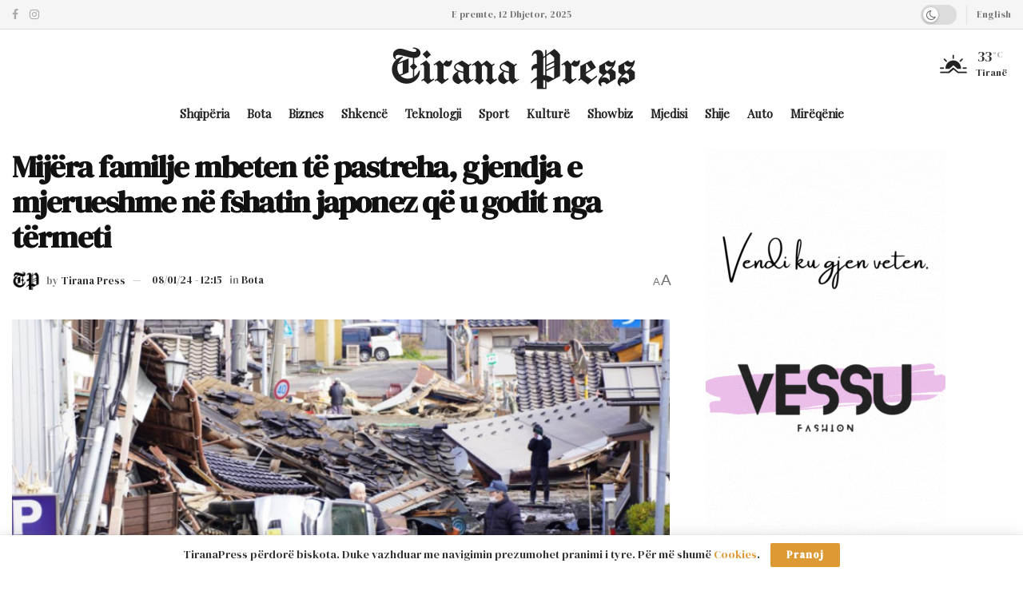

--- FILE ---
content_type: text/html; charset=UTF-8
request_url: https://tiranapress.al/mijera-familje-mbeten-te-pastreha-gjendja-e-mjerueshme-ne-fshatin-japonez-qe-u-godit-nga-termeti/
body_size: 35714
content:
<!doctype html>
<!--[if lt IE 7]> <html class="no-js lt-ie9 lt-ie8 lt-ie7" lang="sq" prefix="og: https://ogp.me/ns#"> <![endif]-->
<!--[if IE 7]>    <html class="no-js lt-ie9 lt-ie8" lang="sq" prefix="og: https://ogp.me/ns#"> <![endif]-->
<!--[if IE 8]>    <html class="no-js lt-ie9" lang="sq" prefix="og: https://ogp.me/ns#"> <![endif]-->
<!--[if IE 9]>    <html class="no-js lt-ie10" lang="sq" prefix="og: https://ogp.me/ns#"> <![endif]-->
<!--[if gt IE 8]><!--> <html class="no-js" lang="sq" prefix="og: https://ogp.me/ns#"> <!--<![endif]-->
<head>
    <meta http-equiv="Content-Type" content="text/html; charset=UTF-8" />
    <meta name='viewport' content='width=device-width, initial-scale=1, user-scalable=yes' />
    <link rel="profile" href="http://gmpg.org/xfn/11" />
    <link rel="pingback" href="https://tiranapress.al/xmlrpc.php" />
    	<style>img:is([sizes="auto" i], [sizes^="auto," i]) { contain-intrinsic-size: 3000px 1500px }</style>
				<script type="text/javascript">
			  var jnews_ajax_url = '/?ajax-request=jnews'
			</script>
			<script type="text/javascript">;window.jnews=window.jnews||{},window.jnews.library=window.jnews.library||{},window.jnews.library=function(){"use strict";var e=this;e.win=window,e.doc=document,e.noop=function(){},e.globalBody=e.doc.getElementsByTagName("body")[0],e.globalBody=e.globalBody?e.globalBody:e.doc,e.win.jnewsDataStorage=e.win.jnewsDataStorage||{_storage:new WeakMap,put:function(e,t,n){this._storage.has(e)||this._storage.set(e,new Map),this._storage.get(e).set(t,n)},get:function(e,t){return this._storage.get(e).get(t)},has:function(e,t){return this._storage.has(e)&&this._storage.get(e).has(t)},remove:function(e,t){var n=this._storage.get(e).delete(t);return 0===!this._storage.get(e).size&&this._storage.delete(e),n}},e.windowWidth=function(){return e.win.innerWidth||e.docEl.clientWidth||e.globalBody.clientWidth},e.windowHeight=function(){return e.win.innerHeight||e.docEl.clientHeight||e.globalBody.clientHeight},e.requestAnimationFrame=e.win.requestAnimationFrame||e.win.webkitRequestAnimationFrame||e.win.mozRequestAnimationFrame||e.win.msRequestAnimationFrame||window.oRequestAnimationFrame||function(e){return setTimeout(e,1e3/60)},e.cancelAnimationFrame=e.win.cancelAnimationFrame||e.win.webkitCancelAnimationFrame||e.win.webkitCancelRequestAnimationFrame||e.win.mozCancelAnimationFrame||e.win.msCancelRequestAnimationFrame||e.win.oCancelRequestAnimationFrame||function(e){clearTimeout(e)},e.classListSupport="classList"in document.createElement("_"),e.hasClass=e.classListSupport?function(e,t){return e.classList.contains(t)}:function(e,t){return e.className.indexOf(t)>=0},e.addClass=e.classListSupport?function(t,n){e.hasClass(t,n)||t.classList.add(n)}:function(t,n){e.hasClass(t,n)||(t.className+=" "+n)},e.removeClass=e.classListSupport?function(t,n){e.hasClass(t,n)&&t.classList.remove(n)}:function(t,n){e.hasClass(t,n)&&(t.className=t.className.replace(n,""))},e.objKeys=function(e){var t=[];for(var n in e)Object.prototype.hasOwnProperty.call(e,n)&&t.push(n);return t},e.isObjectSame=function(e,t){var n=!0;return JSON.stringify(e)!==JSON.stringify(t)&&(n=!1),n},e.extend=function(){for(var e,t,n,o=arguments[0]||{},i=1,a=arguments.length;i<a;i++)if(null!==(e=arguments[i]))for(t in e)o!==(n=e[t])&&void 0!==n&&(o[t]=n);return o},e.dataStorage=e.win.jnewsDataStorage,e.isVisible=function(e){return 0!==e.offsetWidth&&0!==e.offsetHeight||e.getBoundingClientRect().length},e.getHeight=function(e){return e.offsetHeight||e.clientHeight||e.getBoundingClientRect().height},e.getWidth=function(e){return e.offsetWidth||e.clientWidth||e.getBoundingClientRect().width},e.supportsPassive=!1;try{var t=Object.defineProperty({},"passive",{get:function(){e.supportsPassive=!0}});"createEvent"in e.doc?e.win.addEventListener("test",null,t):"fireEvent"in e.doc&&e.win.attachEvent("test",null)}catch(e){}e.passiveOption=!!e.supportsPassive&&{passive:!0},e.setStorage=function(e,t){e="jnews-"+e;var n={expired:Math.floor(((new Date).getTime()+432e5)/1e3)};t=Object.assign(n,t);localStorage.setItem(e,JSON.stringify(t))},e.getStorage=function(e){e="jnews-"+e;var t=localStorage.getItem(e);return null!==t&&0<t.length?JSON.parse(localStorage.getItem(e)):{}},e.expiredStorage=function(){var t,n="jnews-";for(var o in localStorage)o.indexOf(n)>-1&&"undefined"!==(t=e.getStorage(o.replace(n,""))).expired&&t.expired<Math.floor((new Date).getTime()/1e3)&&localStorage.removeItem(o)},e.addEvents=function(t,n,o){for(var i in n){var a=["touchstart","touchmove"].indexOf(i)>=0&&!o&&e.passiveOption;"createEvent"in e.doc?t.addEventListener(i,n[i],a):"fireEvent"in e.doc&&t.attachEvent("on"+i,n[i])}},e.removeEvents=function(t,n){for(var o in n)"createEvent"in e.doc?t.removeEventListener(o,n[o]):"fireEvent"in e.doc&&t.detachEvent("on"+o,n[o])},e.triggerEvents=function(t,n,o){var i;o=o||{detail:null};return"createEvent"in e.doc?(!(i=e.doc.createEvent("CustomEvent")||new CustomEvent(n)).initCustomEvent||i.initCustomEvent(n,!0,!1,o),void t.dispatchEvent(i)):"fireEvent"in e.doc?((i=e.doc.createEventObject()).eventType=n,void t.fireEvent("on"+i.eventType,i)):void 0},e.getParents=function(t,n){void 0===n&&(n=e.doc);for(var o=[],i=t.parentNode,a=!1;!a;)if(i){var r=i;r.querySelectorAll(n).length?a=!0:(o.push(r),i=r.parentNode)}else o=[],a=!0;return o},e.forEach=function(e,t,n){for(var o=0,i=e.length;o<i;o++)t.call(n,e[o],o)},e.getText=function(e){return e.innerText||e.textContent},e.setText=function(e,t){var n="object"==typeof t?t.innerText||t.textContent:t;e.innerText&&(e.innerText=n),e.textContent&&(e.textContent=n)},e.httpBuildQuery=function(t){return e.objKeys(t).reduce(function t(n){var o=arguments.length>1&&void 0!==arguments[1]?arguments[1]:null;return function(i,a){var r=n[a];a=encodeURIComponent(a);var s=o?"".concat(o,"[").concat(a,"]"):a;return null==r||"function"==typeof r?(i.push("".concat(s,"=")),i):["number","boolean","string"].includes(typeof r)?(i.push("".concat(s,"=").concat(encodeURIComponent(r))),i):(i.push(e.objKeys(r).reduce(t(r,s),[]).join("&")),i)}}(t),[]).join("&")},e.get=function(t,n,o,i){return o="function"==typeof o?o:e.noop,e.ajax("GET",t,n,o,i)},e.post=function(t,n,o,i){return o="function"==typeof o?o:e.noop,e.ajax("POST",t,n,o,i)},e.ajax=function(t,n,o,i,a){var r=new XMLHttpRequest,s=n,c=e.httpBuildQuery(o);if(t=-1!=["GET","POST"].indexOf(t)?t:"GET",r.open(t,s+("GET"==t?"?"+c:""),!0),"POST"==t&&r.setRequestHeader("Content-type","application/x-www-form-urlencoded"),r.setRequestHeader("X-Requested-With","XMLHttpRequest"),r.onreadystatechange=function(){4===r.readyState&&200<=r.status&&300>r.status&&"function"==typeof i&&i.call(void 0,r.response)},void 0!==a&&!a){return{xhr:r,send:function(){r.send("POST"==t?c:null)}}}return r.send("POST"==t?c:null),{xhr:r}},e.scrollTo=function(t,n,o){function i(e,t,n){this.start=this.position(),this.change=e-this.start,this.currentTime=0,this.increment=20,this.duration=void 0===n?500:n,this.callback=t,this.finish=!1,this.animateScroll()}return Math.easeInOutQuad=function(e,t,n,o){return(e/=o/2)<1?n/2*e*e+t:-n/2*(--e*(e-2)-1)+t},i.prototype.stop=function(){this.finish=!0},i.prototype.move=function(t){e.doc.documentElement.scrollTop=t,e.globalBody.parentNode.scrollTop=t,e.globalBody.scrollTop=t},i.prototype.position=function(){return e.doc.documentElement.scrollTop||e.globalBody.parentNode.scrollTop||e.globalBody.scrollTop},i.prototype.animateScroll=function(){this.currentTime+=this.increment;var t=Math.easeInOutQuad(this.currentTime,this.start,this.change,this.duration);this.move(t),this.currentTime<this.duration&&!this.finish?e.requestAnimationFrame.call(e.win,this.animateScroll.bind(this)):this.callback&&"function"==typeof this.callback&&this.callback()},new i(t,n,o)},e.unwrap=function(t){var n,o=t;e.forEach(t,(function(e,t){n?n+=e:n=e})),o.replaceWith(n)},e.performance={start:function(e){performance.mark(e+"Start")},stop:function(e){performance.mark(e+"End"),performance.measure(e,e+"Start",e+"End")}},e.fps=function(){var t=0,n=0,o=0;!function(){var i=t=0,a=0,r=0,s=document.getElementById("fpsTable"),c=function(t){void 0===document.getElementsByTagName("body")[0]?e.requestAnimationFrame.call(e.win,(function(){c(t)})):document.getElementsByTagName("body")[0].appendChild(t)};null===s&&((s=document.createElement("div")).style.position="fixed",s.style.top="120px",s.style.left="10px",s.style.width="100px",s.style.height="20px",s.style.border="1px solid black",s.style.fontSize="11px",s.style.zIndex="100000",s.style.backgroundColor="white",s.id="fpsTable",c(s));var l=function(){o++,n=Date.now(),(a=(o/(r=(n-t)/1e3)).toPrecision(2))!=i&&(i=a,s.innerHTML=i+"fps"),1<r&&(t=n,o=0),e.requestAnimationFrame.call(e.win,l)};l()}()},e.instr=function(e,t){for(var n=0;n<t.length;n++)if(-1!==e.toLowerCase().indexOf(t[n].toLowerCase()))return!0},e.winLoad=function(t,n){function o(o){if("complete"===e.doc.readyState||"interactive"===e.doc.readyState)return!o||n?setTimeout(t,n||1):t(o),1}o()||e.addEvents(e.win,{load:o})},e.docReady=function(t,n){function o(o){if("complete"===e.doc.readyState||"interactive"===e.doc.readyState)return!o||n?setTimeout(t,n||1):t(o),1}o()||e.addEvents(e.doc,{DOMContentLoaded:o})},e.fireOnce=function(){e.docReady((function(){e.assets=e.assets||[],e.assets.length&&(e.boot(),e.load_assets())}),50)},e.boot=function(){e.length&&e.doc.querySelectorAll("style[media]").forEach((function(e){"not all"==e.getAttribute("media")&&e.removeAttribute("media")}))},e.create_js=function(t,n){var o=e.doc.createElement("script");switch(o.setAttribute("src",t),n){case"defer":o.setAttribute("defer",!0);break;case"async":o.setAttribute("async",!0);break;case"deferasync":o.setAttribute("defer",!0),o.setAttribute("async",!0)}e.globalBody.appendChild(o)},e.load_assets=function(){"object"==typeof e.assets&&e.forEach(e.assets.slice(0),(function(t,n){var o="";t.defer&&(o+="defer"),t.async&&(o+="async"),e.create_js(t.url,o);var i=e.assets.indexOf(t);i>-1&&e.assets.splice(i,1)})),e.assets=jnewsoption.au_scripts=window.jnewsads=[]},e.setCookie=function(e,t,n){var o="";if(n){var i=new Date;i.setTime(i.getTime()+24*n*60*60*1e3),o="; expires="+i.toUTCString()}document.cookie=e+"="+(t||"")+o+"; path=/"},e.getCookie=function(e){for(var t=e+"=",n=document.cookie.split(";"),o=0;o<n.length;o++){for(var i=n[o];" "==i.charAt(0);)i=i.substring(1,i.length);if(0==i.indexOf(t))return i.substring(t.length,i.length)}return null},e.eraseCookie=function(e){document.cookie=e+"=; Path=/; Expires=Thu, 01 Jan 1970 00:00:01 GMT;"},e.docReady((function(){e.globalBody=e.globalBody==e.doc?e.doc.getElementsByTagName("body")[0]:e.globalBody,e.globalBody=e.globalBody?e.globalBody:e.doc})),e.winLoad((function(){e.winLoad((function(){var t=!1;if(void 0!==window.jnewsadmin)if(void 0!==window.file_version_checker){var n=e.objKeys(window.file_version_checker);n.length?n.forEach((function(e){t||"10.0.4"===window.file_version_checker[e]||(t=!0)})):t=!0}else t=!0;t&&(window.jnewsHelper.getMessage(),window.jnewsHelper.getNotice())}),2500)}))},window.jnews.library=new window.jnews.library;</script>
<!-- Search Engine Optimization by Rank Math - https://rankmath.com/ -->
<title>Mijëra familje mbeten të pastreha, gjendja e mjerueshme në fshatin japonez që u godit nga tërmeti - Tirana Press</title>
<meta name="description" content="Tërmeti i madh që goditi Japoninë ditën e parë të këtij viti ka lënë pasoja të rënda. Një javë pasi tërmeti shkatërroi rrugët dhe infrastrukturën në fshatin"/>
<meta name="robots" content="index, follow, max-snippet:-1, max-video-preview:-1, max-image-preview:large"/>
<link rel="canonical" href="https://tiranapress.al/mijera-familje-mbeten-te-pastreha-gjendja-e-mjerueshme-ne-fshatin-japonez-qe-u-godit-nga-termeti/" />
<meta property="og:locale" content="sq_AL" />
<meta property="og:type" content="article" />
<meta property="og:title" content="Mijëra familje mbeten të pastreha, gjendja e mjerueshme në fshatin japonez që u godit nga tërmeti - Tirana Press" />
<meta property="og:description" content="Tërmeti i madh që goditi Japoninë ditën e parë të këtij viti ka lënë pasoja të rënda. Një javë pasi tërmeti shkatërroi rrugët dhe infrastrukturën në fshatin" />
<meta property="og:url" content="https://tiranapress.al/mijera-familje-mbeten-te-pastreha-gjendja-e-mjerueshme-ne-fshatin-japonez-qe-u-godit-nga-termeti/" />
<meta property="og:site_name" content="Tirana Press" />
<meta property="article:tag" content="energji" />
<meta property="article:tag" content="familje" />
<meta property="article:tag" content="germadha" />
<meta property="article:tag" content="Japoni" />
<meta property="article:tag" content="katastrofe" />
<meta property="article:tag" content="strehim" />
<meta property="article:tag" content="Termet" />
<meta property="article:section" content="Bota" />
<meta property="og:updated_time" content="2024-01-08T12:15:55+01:00" />
<meta property="og:image" content="https://tiranapress.al/wp-content/uploads/2024/01/japoni-kryesore.png" />
<meta property="og:image:secure_url" content="https://tiranapress.al/wp-content/uploads/2024/01/japoni-kryesore.png" />
<meta property="og:image:width" content="1024" />
<meta property="og:image:height" content="576" />
<meta property="og:image:alt" content="Mijëra familje mbeten të pastreha, gjendja e mjerueshme në fshatin japonez që u godit nga tërmeti" />
<meta property="og:image:type" content="image/png" />
<meta property="article:published_time" content="2024-01-08T12:15:52+01:00" />
<meta property="article:modified_time" content="2024-01-08T12:15:55+01:00" />
<meta name="twitter:card" content="summary_large_image" />
<meta name="twitter:title" content="Mijëra familje mbeten të pastreha, gjendja e mjerueshme në fshatin japonez që u godit nga tërmeti - Tirana Press" />
<meta name="twitter:description" content="Tërmeti i madh që goditi Japoninë ditën e parë të këtij viti ka lënë pasoja të rënda. Një javë pasi tërmeti shkatërroi rrugët dhe infrastrukturën në fshatin" />
<meta name="twitter:image" content="https://tiranapress.al/wp-content/uploads/2024/01/japoni-kryesore.png" />
<meta name="twitter:label1" content="Written by" />
<meta name="twitter:data1" content="Tirana Press" />
<meta name="twitter:label2" content="Time to read" />
<meta name="twitter:data2" content="Less than a minute" />
<script type="application/ld+json" class="rank-math-schema">{"@context":"https://schema.org","@graph":[{"@type":["Person","Organization"],"@id":"https://tiranapress.al/#person","name":"Tirana Press"},{"@type":"WebSite","@id":"https://tiranapress.al/#website","url":"https://tiranapress.al","name":"Tirana Press","publisher":{"@id":"https://tiranapress.al/#person"},"inLanguage":"sq"},{"@type":"ImageObject","@id":"https://tiranapress.al/wp-content/uploads/2024/01/japoni-kryesore.png","url":"https://tiranapress.al/wp-content/uploads/2024/01/japoni-kryesore.png","width":"1024","height":"576","inLanguage":"sq"},{"@type":"WebPage","@id":"https://tiranapress.al/mijera-familje-mbeten-te-pastreha-gjendja-e-mjerueshme-ne-fshatin-japonez-qe-u-godit-nga-termeti/#webpage","url":"https://tiranapress.al/mijera-familje-mbeten-te-pastreha-gjendja-e-mjerueshme-ne-fshatin-japonez-qe-u-godit-nga-termeti/","name":"Mij\u00ebra familje mbeten t\u00eb pastreha, gjendja e mjerueshme n\u00eb fshatin japonez q\u00eb u godit nga t\u00ebrmeti - Tirana Press","datePublished":"2024-01-08T12:15:52+01:00","dateModified":"2024-01-08T12:15:55+01:00","isPartOf":{"@id":"https://tiranapress.al/#website"},"primaryImageOfPage":{"@id":"https://tiranapress.al/wp-content/uploads/2024/01/japoni-kryesore.png"},"inLanguage":"sq"},{"@type":"Person","@id":"https://tiranapress.al/author/tirana-press/","name":"Tirana Press","url":"https://tiranapress.al/author/tirana-press/","image":{"@type":"ImageObject","@id":"https://secure.gravatar.com/avatar/178916884ee6018f6f6f57b689a23e7167f41d0ee77c2df7bd24601024829a7a?s=96&amp;d=identicon&amp;r=g","url":"https://secure.gravatar.com/avatar/178916884ee6018f6f6f57b689a23e7167f41d0ee77c2df7bd24601024829a7a?s=96&amp;d=identicon&amp;r=g","caption":"Tirana Press","inLanguage":"sq"}},{"@type":"BlogPosting","headline":"Mij\u00ebra familje mbeten t\u00eb pastreha, gjendja e mjerueshme n\u00eb fshatin japonez q\u00eb u godit nga t\u00ebrmeti - Tirana","datePublished":"2024-01-08T12:15:52+01:00","dateModified":"2024-01-08T12:15:55+01:00","articleSection":"Bota","author":{"@id":"https://tiranapress.al/author/tirana-press/","name":"Tirana Press"},"publisher":{"@id":"https://tiranapress.al/#person"},"description":"T\u00ebrmeti i madh q\u00eb goditi Japonin\u00eb dit\u00ebn e par\u00eb t\u00eb k\u00ebtij viti ka l\u00ebn\u00eb pasoja t\u00eb r\u00ebnda. Nj\u00eb jav\u00eb pasi t\u00ebrmeti shkat\u00ebrroi rrug\u00ebt dhe infrastruktur\u00ebn n\u00eb fshatin","name":"Mij\u00ebra familje mbeten t\u00eb pastreha, gjendja e mjerueshme n\u00eb fshatin japonez q\u00eb u godit nga t\u00ebrmeti - Tirana","@id":"https://tiranapress.al/mijera-familje-mbeten-te-pastreha-gjendja-e-mjerueshme-ne-fshatin-japonez-qe-u-godit-nga-termeti/#richSnippet","isPartOf":{"@id":"https://tiranapress.al/mijera-familje-mbeten-te-pastreha-gjendja-e-mjerueshme-ne-fshatin-japonez-qe-u-godit-nga-termeti/#webpage"},"image":{"@id":"https://tiranapress.al/wp-content/uploads/2024/01/japoni-kryesore.png"},"inLanguage":"sq","mainEntityOfPage":{"@id":"https://tiranapress.al/mijera-familje-mbeten-te-pastreha-gjendja-e-mjerueshme-ne-fshatin-japonez-qe-u-godit-nga-termeti/#webpage"}}]}</script>
<!-- /Rank Math WordPress SEO plugin -->

<link rel='dns-prefetch' href='//www.googletagmanager.com' />
<link rel='dns-prefetch' href='//fonts.googleapis.com' />
<link rel='dns-prefetch' href='//pagead2.googlesyndication.com' />
<link rel='preconnect' href='https://fonts.gstatic.com' />
<link rel="alternate" type="application/rss+xml" title="Tirana Press &raquo; Prurje" href="https://tiranapress.al/feed/" />
<script type="text/javascript">
/* <![CDATA[ */
window._wpemojiSettings = {"baseUrl":"https:\/\/s.w.org\/images\/core\/emoji\/16.0.1\/72x72\/","ext":".png","svgUrl":"https:\/\/s.w.org\/images\/core\/emoji\/16.0.1\/svg\/","svgExt":".svg","source":{"concatemoji":"https:\/\/tiranapress.al\/wp-includes\/js\/wp-emoji-release.min.js?ver=6.8.3"}};
/*! This file is auto-generated */
!function(s,n){var o,i,e;function c(e){try{var t={supportTests:e,timestamp:(new Date).valueOf()};sessionStorage.setItem(o,JSON.stringify(t))}catch(e){}}function p(e,t,n){e.clearRect(0,0,e.canvas.width,e.canvas.height),e.fillText(t,0,0);var t=new Uint32Array(e.getImageData(0,0,e.canvas.width,e.canvas.height).data),a=(e.clearRect(0,0,e.canvas.width,e.canvas.height),e.fillText(n,0,0),new Uint32Array(e.getImageData(0,0,e.canvas.width,e.canvas.height).data));return t.every(function(e,t){return e===a[t]})}function u(e,t){e.clearRect(0,0,e.canvas.width,e.canvas.height),e.fillText(t,0,0);for(var n=e.getImageData(16,16,1,1),a=0;a<n.data.length;a++)if(0!==n.data[a])return!1;return!0}function f(e,t,n,a){switch(t){case"flag":return n(e,"\ud83c\udff3\ufe0f\u200d\u26a7\ufe0f","\ud83c\udff3\ufe0f\u200b\u26a7\ufe0f")?!1:!n(e,"\ud83c\udde8\ud83c\uddf6","\ud83c\udde8\u200b\ud83c\uddf6")&&!n(e,"\ud83c\udff4\udb40\udc67\udb40\udc62\udb40\udc65\udb40\udc6e\udb40\udc67\udb40\udc7f","\ud83c\udff4\u200b\udb40\udc67\u200b\udb40\udc62\u200b\udb40\udc65\u200b\udb40\udc6e\u200b\udb40\udc67\u200b\udb40\udc7f");case"emoji":return!a(e,"\ud83e\udedf")}return!1}function g(e,t,n,a){var r="undefined"!=typeof WorkerGlobalScope&&self instanceof WorkerGlobalScope?new OffscreenCanvas(300,150):s.createElement("canvas"),o=r.getContext("2d",{willReadFrequently:!0}),i=(o.textBaseline="top",o.font="600 32px Arial",{});return e.forEach(function(e){i[e]=t(o,e,n,a)}),i}function t(e){var t=s.createElement("script");t.src=e,t.defer=!0,s.head.appendChild(t)}"undefined"!=typeof Promise&&(o="wpEmojiSettingsSupports",i=["flag","emoji"],n.supports={everything:!0,everythingExceptFlag:!0},e=new Promise(function(e){s.addEventListener("DOMContentLoaded",e,{once:!0})}),new Promise(function(t){var n=function(){try{var e=JSON.parse(sessionStorage.getItem(o));if("object"==typeof e&&"number"==typeof e.timestamp&&(new Date).valueOf()<e.timestamp+604800&&"object"==typeof e.supportTests)return e.supportTests}catch(e){}return null}();if(!n){if("undefined"!=typeof Worker&&"undefined"!=typeof OffscreenCanvas&&"undefined"!=typeof URL&&URL.createObjectURL&&"undefined"!=typeof Blob)try{var e="postMessage("+g.toString()+"("+[JSON.stringify(i),f.toString(),p.toString(),u.toString()].join(",")+"));",a=new Blob([e],{type:"text/javascript"}),r=new Worker(URL.createObjectURL(a),{name:"wpTestEmojiSupports"});return void(r.onmessage=function(e){c(n=e.data),r.terminate(),t(n)})}catch(e){}c(n=g(i,f,p,u))}t(n)}).then(function(e){for(var t in e)n.supports[t]=e[t],n.supports.everything=n.supports.everything&&n.supports[t],"flag"!==t&&(n.supports.everythingExceptFlag=n.supports.everythingExceptFlag&&n.supports[t]);n.supports.everythingExceptFlag=n.supports.everythingExceptFlag&&!n.supports.flag,n.DOMReady=!1,n.readyCallback=function(){n.DOMReady=!0}}).then(function(){return e}).then(function(){var e;n.supports.everything||(n.readyCallback(),(e=n.source||{}).concatemoji?t(e.concatemoji):e.wpemoji&&e.twemoji&&(t(e.twemoji),t(e.wpemoji)))}))}((window,document),window._wpemojiSettings);
/* ]]> */
</script>

<style id='wp-emoji-styles-inline-css' type='text/css'>

	img.wp-smiley, img.emoji {
		display: inline !important;
		border: none !important;
		box-shadow: none !important;
		height: 1em !important;
		width: 1em !important;
		margin: 0 0.07em !important;
		vertical-align: -0.1em !important;
		background: none !important;
		padding: 0 !important;
	}
</style>
<link rel='stylesheet' id='wp-block-library-css' href='https://tiranapress.al/wp-includes/css/dist/block-library/style.min.css?ver=6.8.3' type='text/css' media='all' />
<style id='classic-theme-styles-inline-css' type='text/css'>
/*! This file is auto-generated */
.wp-block-button__link{color:#fff;background-color:#32373c;border-radius:9999px;box-shadow:none;text-decoration:none;padding:calc(.667em + 2px) calc(1.333em + 2px);font-size:1.125em}.wp-block-file__button{background:#32373c;color:#fff;text-decoration:none}
</style>
<style id='global-styles-inline-css' type='text/css'>
:root{--wp--preset--aspect-ratio--square: 1;--wp--preset--aspect-ratio--4-3: 4/3;--wp--preset--aspect-ratio--3-4: 3/4;--wp--preset--aspect-ratio--3-2: 3/2;--wp--preset--aspect-ratio--2-3: 2/3;--wp--preset--aspect-ratio--16-9: 16/9;--wp--preset--aspect-ratio--9-16: 9/16;--wp--preset--color--black: #000000;--wp--preset--color--cyan-bluish-gray: #abb8c3;--wp--preset--color--white: #ffffff;--wp--preset--color--pale-pink: #f78da7;--wp--preset--color--vivid-red: #cf2e2e;--wp--preset--color--luminous-vivid-orange: #ff6900;--wp--preset--color--luminous-vivid-amber: #fcb900;--wp--preset--color--light-green-cyan: #7bdcb5;--wp--preset--color--vivid-green-cyan: #00d084;--wp--preset--color--pale-cyan-blue: #8ed1fc;--wp--preset--color--vivid-cyan-blue: #0693e3;--wp--preset--color--vivid-purple: #9b51e0;--wp--preset--gradient--vivid-cyan-blue-to-vivid-purple: linear-gradient(135deg,rgba(6,147,227,1) 0%,rgb(155,81,224) 100%);--wp--preset--gradient--light-green-cyan-to-vivid-green-cyan: linear-gradient(135deg,rgb(122,220,180) 0%,rgb(0,208,130) 100%);--wp--preset--gradient--luminous-vivid-amber-to-luminous-vivid-orange: linear-gradient(135deg,rgba(252,185,0,1) 0%,rgba(255,105,0,1) 100%);--wp--preset--gradient--luminous-vivid-orange-to-vivid-red: linear-gradient(135deg,rgba(255,105,0,1) 0%,rgb(207,46,46) 100%);--wp--preset--gradient--very-light-gray-to-cyan-bluish-gray: linear-gradient(135deg,rgb(238,238,238) 0%,rgb(169,184,195) 100%);--wp--preset--gradient--cool-to-warm-spectrum: linear-gradient(135deg,rgb(74,234,220) 0%,rgb(151,120,209) 20%,rgb(207,42,186) 40%,rgb(238,44,130) 60%,rgb(251,105,98) 80%,rgb(254,248,76) 100%);--wp--preset--gradient--blush-light-purple: linear-gradient(135deg,rgb(255,206,236) 0%,rgb(152,150,240) 100%);--wp--preset--gradient--blush-bordeaux: linear-gradient(135deg,rgb(254,205,165) 0%,rgb(254,45,45) 50%,rgb(107,0,62) 100%);--wp--preset--gradient--luminous-dusk: linear-gradient(135deg,rgb(255,203,112) 0%,rgb(199,81,192) 50%,rgb(65,88,208) 100%);--wp--preset--gradient--pale-ocean: linear-gradient(135deg,rgb(255,245,203) 0%,rgb(182,227,212) 50%,rgb(51,167,181) 100%);--wp--preset--gradient--electric-grass: linear-gradient(135deg,rgb(202,248,128) 0%,rgb(113,206,126) 100%);--wp--preset--gradient--midnight: linear-gradient(135deg,rgb(2,3,129) 0%,rgb(40,116,252) 100%);--wp--preset--font-size--small: 13px;--wp--preset--font-size--medium: 20px;--wp--preset--font-size--large: 36px;--wp--preset--font-size--x-large: 42px;--wp--preset--spacing--20: 0.44rem;--wp--preset--spacing--30: 0.67rem;--wp--preset--spacing--40: 1rem;--wp--preset--spacing--50: 1.5rem;--wp--preset--spacing--60: 2.25rem;--wp--preset--spacing--70: 3.38rem;--wp--preset--spacing--80: 5.06rem;--wp--preset--shadow--natural: 6px 6px 9px rgba(0, 0, 0, 0.2);--wp--preset--shadow--deep: 12px 12px 50px rgba(0, 0, 0, 0.4);--wp--preset--shadow--sharp: 6px 6px 0px rgba(0, 0, 0, 0.2);--wp--preset--shadow--outlined: 6px 6px 0px -3px rgba(255, 255, 255, 1), 6px 6px rgba(0, 0, 0, 1);--wp--preset--shadow--crisp: 6px 6px 0px rgba(0, 0, 0, 1);}:where(.is-layout-flex){gap: 0.5em;}:where(.is-layout-grid){gap: 0.5em;}body .is-layout-flex{display: flex;}.is-layout-flex{flex-wrap: wrap;align-items: center;}.is-layout-flex > :is(*, div){margin: 0;}body .is-layout-grid{display: grid;}.is-layout-grid > :is(*, div){margin: 0;}:where(.wp-block-columns.is-layout-flex){gap: 2em;}:where(.wp-block-columns.is-layout-grid){gap: 2em;}:where(.wp-block-post-template.is-layout-flex){gap: 1.25em;}:where(.wp-block-post-template.is-layout-grid){gap: 1.25em;}.has-black-color{color: var(--wp--preset--color--black) !important;}.has-cyan-bluish-gray-color{color: var(--wp--preset--color--cyan-bluish-gray) !important;}.has-white-color{color: var(--wp--preset--color--white) !important;}.has-pale-pink-color{color: var(--wp--preset--color--pale-pink) !important;}.has-vivid-red-color{color: var(--wp--preset--color--vivid-red) !important;}.has-luminous-vivid-orange-color{color: var(--wp--preset--color--luminous-vivid-orange) !important;}.has-luminous-vivid-amber-color{color: var(--wp--preset--color--luminous-vivid-amber) !important;}.has-light-green-cyan-color{color: var(--wp--preset--color--light-green-cyan) !important;}.has-vivid-green-cyan-color{color: var(--wp--preset--color--vivid-green-cyan) !important;}.has-pale-cyan-blue-color{color: var(--wp--preset--color--pale-cyan-blue) !important;}.has-vivid-cyan-blue-color{color: var(--wp--preset--color--vivid-cyan-blue) !important;}.has-vivid-purple-color{color: var(--wp--preset--color--vivid-purple) !important;}.has-black-background-color{background-color: var(--wp--preset--color--black) !important;}.has-cyan-bluish-gray-background-color{background-color: var(--wp--preset--color--cyan-bluish-gray) !important;}.has-white-background-color{background-color: var(--wp--preset--color--white) !important;}.has-pale-pink-background-color{background-color: var(--wp--preset--color--pale-pink) !important;}.has-vivid-red-background-color{background-color: var(--wp--preset--color--vivid-red) !important;}.has-luminous-vivid-orange-background-color{background-color: var(--wp--preset--color--luminous-vivid-orange) !important;}.has-luminous-vivid-amber-background-color{background-color: var(--wp--preset--color--luminous-vivid-amber) !important;}.has-light-green-cyan-background-color{background-color: var(--wp--preset--color--light-green-cyan) !important;}.has-vivid-green-cyan-background-color{background-color: var(--wp--preset--color--vivid-green-cyan) !important;}.has-pale-cyan-blue-background-color{background-color: var(--wp--preset--color--pale-cyan-blue) !important;}.has-vivid-cyan-blue-background-color{background-color: var(--wp--preset--color--vivid-cyan-blue) !important;}.has-vivid-purple-background-color{background-color: var(--wp--preset--color--vivid-purple) !important;}.has-black-border-color{border-color: var(--wp--preset--color--black) !important;}.has-cyan-bluish-gray-border-color{border-color: var(--wp--preset--color--cyan-bluish-gray) !important;}.has-white-border-color{border-color: var(--wp--preset--color--white) !important;}.has-pale-pink-border-color{border-color: var(--wp--preset--color--pale-pink) !important;}.has-vivid-red-border-color{border-color: var(--wp--preset--color--vivid-red) !important;}.has-luminous-vivid-orange-border-color{border-color: var(--wp--preset--color--luminous-vivid-orange) !important;}.has-luminous-vivid-amber-border-color{border-color: var(--wp--preset--color--luminous-vivid-amber) !important;}.has-light-green-cyan-border-color{border-color: var(--wp--preset--color--light-green-cyan) !important;}.has-vivid-green-cyan-border-color{border-color: var(--wp--preset--color--vivid-green-cyan) !important;}.has-pale-cyan-blue-border-color{border-color: var(--wp--preset--color--pale-cyan-blue) !important;}.has-vivid-cyan-blue-border-color{border-color: var(--wp--preset--color--vivid-cyan-blue) !important;}.has-vivid-purple-border-color{border-color: var(--wp--preset--color--vivid-purple) !important;}.has-vivid-cyan-blue-to-vivid-purple-gradient-background{background: var(--wp--preset--gradient--vivid-cyan-blue-to-vivid-purple) !important;}.has-light-green-cyan-to-vivid-green-cyan-gradient-background{background: var(--wp--preset--gradient--light-green-cyan-to-vivid-green-cyan) !important;}.has-luminous-vivid-amber-to-luminous-vivid-orange-gradient-background{background: var(--wp--preset--gradient--luminous-vivid-amber-to-luminous-vivid-orange) !important;}.has-luminous-vivid-orange-to-vivid-red-gradient-background{background: var(--wp--preset--gradient--luminous-vivid-orange-to-vivid-red) !important;}.has-very-light-gray-to-cyan-bluish-gray-gradient-background{background: var(--wp--preset--gradient--very-light-gray-to-cyan-bluish-gray) !important;}.has-cool-to-warm-spectrum-gradient-background{background: var(--wp--preset--gradient--cool-to-warm-spectrum) !important;}.has-blush-light-purple-gradient-background{background: var(--wp--preset--gradient--blush-light-purple) !important;}.has-blush-bordeaux-gradient-background{background: var(--wp--preset--gradient--blush-bordeaux) !important;}.has-luminous-dusk-gradient-background{background: var(--wp--preset--gradient--luminous-dusk) !important;}.has-pale-ocean-gradient-background{background: var(--wp--preset--gradient--pale-ocean) !important;}.has-electric-grass-gradient-background{background: var(--wp--preset--gradient--electric-grass) !important;}.has-midnight-gradient-background{background: var(--wp--preset--gradient--midnight) !important;}.has-small-font-size{font-size: var(--wp--preset--font-size--small) !important;}.has-medium-font-size{font-size: var(--wp--preset--font-size--medium) !important;}.has-large-font-size{font-size: var(--wp--preset--font-size--large) !important;}.has-x-large-font-size{font-size: var(--wp--preset--font-size--x-large) !important;}
:where(.wp-block-post-template.is-layout-flex){gap: 1.25em;}:where(.wp-block-post-template.is-layout-grid){gap: 1.25em;}
:where(.wp-block-columns.is-layout-flex){gap: 2em;}:where(.wp-block-columns.is-layout-grid){gap: 2em;}
:root :where(.wp-block-pullquote){font-size: 1.5em;line-height: 1.6;}
</style>
<link rel='stylesheet' id='elementor-frontend-css' href='https://tiranapress.al/wp-content/uploads/elementor/css/custom-frontend.min.css?ver=1763763574' type='text/css' media='all' />
<link rel='stylesheet' id='jeg_customizer_font-css' href='//fonts.googleapis.com/css?family=DM+Serif+Display%3Areguler%7CPlayfair+Display%3Areguler%7CAleo%3Areguler&#038;display=swap&#038;ver=1.3.0' type='text/css' media='all' />
<link rel='stylesheet' id='jnews-push-notification-css' href='https://tiranapress.al/wp-content/plugins/jnews-push-notification/assets/css/plugin.css?ver=11.0.1' type='text/css' media='all' />
<link rel='stylesheet' id='font-awesome-css' href='https://tiranapress.al/wp-content/plugins/elementor/assets/lib/font-awesome/css/font-awesome.min.css?ver=4.7.0' type='text/css' media='all' />
<link rel='stylesheet' id='jnews-frontend-css' href='https://tiranapress.al/wp-content/themes/jnews/assets/dist/frontend.min.css?ver=11.6.15' type='text/css' media='all' />
<link rel='stylesheet' id='jnews-elementor-css' href='https://tiranapress.al/wp-content/themes/jnews/assets/css/elementor-frontend.css?ver=11.6.15' type='text/css' media='all' />
<link rel='stylesheet' id='jnews-style-css' href='https://tiranapress.al/wp-content/themes/jnews/style.css?ver=11.6.15' type='text/css' media='all' />
<link rel='stylesheet' id='jnews-darkmode-css' href='https://tiranapress.al/wp-content/themes/jnews/assets/css/darkmode.css?ver=11.6.15' type='text/css' media='all' />
<link rel='stylesheet' id='jnews-scheme-css' href='https://tiranapress.al/wp-content/uploads/jnews/scheme.css?ver=1704131133' type='text/css' media='all' />
<link rel='stylesheet' id='jnews-select-share-css' href='https://tiranapress.al/wp-content/plugins/jnews-social-share/assets/css/plugin.css' type='text/css' media='all' />
<link rel='stylesheet' id='jnews-weather-style-css' href='https://tiranapress.al/wp-content/plugins/jnews-weather/assets/css/plugin.css?ver=11.0.2' type='text/css' media='all' />
<script type="text/javascript" async src="https://tiranapress.al/wp-content/plugins/burst-statistics/helpers/timeme/timeme.min.js?ver=1757410166" id="burst-timeme-js"></script>
<script type="text/javascript" src="https://tiranapress.al/wp-includes/js/jquery/jquery.min.js?ver=3.7.1" id="jquery-core-js"></script>
<script type="text/javascript" src="https://tiranapress.al/wp-includes/js/jquery/jquery-migrate.min.js?ver=3.4.1" id="jquery-migrate-js"></script>

<!-- Google tag (gtag.js) snippet added by Site Kit -->
<!-- Google Analytics snippet added by Site Kit -->
<script type="text/javascript" src="https://www.googletagmanager.com/gtag/js?id=GT-NBPPV49" id="google_gtagjs-js" async></script>
<script type="text/javascript" id="google_gtagjs-js-after">
/* <![CDATA[ */
window.dataLayer = window.dataLayer || [];function gtag(){dataLayer.push(arguments);}
gtag("set","linker",{"domains":["tiranapress.al"]});
gtag("js", new Date());
gtag("set", "developer_id.dZTNiMT", true);
gtag("config", "GT-NBPPV49");
/* ]]> */
</script>
<link rel="https://api.w.org/" href="https://tiranapress.al/wp-json/" /><link rel="alternate" title="JSON" type="application/json" href="https://tiranapress.al/wp-json/wp/v2/posts/15494" /><link rel="EditURI" type="application/rsd+xml" title="RSD" href="https://tiranapress.al/xmlrpc.php?rsd" />
<meta name="generator" content="WordPress 6.8.3" />
<link rel='shortlink' href='https://tiranapress.al/?p=15494' />
<link rel="alternate" title="oEmbed (JSON)" type="application/json+oembed" href="https://tiranapress.al/wp-json/oembed/1.0/embed?url=https%3A%2F%2Ftiranapress.al%2Fmijera-familje-mbeten-te-pastreha-gjendja-e-mjerueshme-ne-fshatin-japonez-qe-u-godit-nga-termeti%2F" />
<link rel="alternate" title="oEmbed (XML)" type="text/xml+oembed" href="https://tiranapress.al/wp-json/oembed/1.0/embed?url=https%3A%2F%2Ftiranapress.al%2Fmijera-familje-mbeten-te-pastreha-gjendja-e-mjerueshme-ne-fshatin-japonez-qe-u-godit-nga-termeti%2F&#038;format=xml" />
<meta name="generator" content="Site Kit by Google 1.161.0" /><!-- Analytics by WP Statistics - https://wp-statistics.com -->

<!-- Google AdSense meta tags added by Site Kit -->
<meta name="google-adsense-platform-account" content="ca-host-pub-2644536267352236">
<meta name="google-adsense-platform-domain" content="sitekit.withgoogle.com">
<!-- End Google AdSense meta tags added by Site Kit -->
<meta name="generator" content="Elementor 3.31.4; features: additional_custom_breakpoints, e_element_cache; settings: css_print_method-external, google_font-enabled, font_display-swap">

<!-- Meta Pixel Code -->
<script type='text/javascript'>
!function(f,b,e,v,n,t,s){if(f.fbq)return;n=f.fbq=function(){n.callMethod?
n.callMethod.apply(n,arguments):n.queue.push(arguments)};if(!f._fbq)f._fbq=n;
n.push=n;n.loaded=!0;n.version='2.0';n.queue=[];t=b.createElement(e);t.async=!0;
t.src=v;s=b.getElementsByTagName(e)[0];s.parentNode.insertBefore(t,s)}(window,
document,'script','https://connect.facebook.net/en_US/fbevents.js?v=next');
</script>
<!-- End Meta Pixel Code -->
<script type='text/javascript'>fbq('init', '1218087562469026', {}, {
    "agent": "wordpress-6.8.3-3.0.16"
})</script><script type='text/javascript'>
    fbq('track', 'PageView', []);
  </script>
<!-- Meta Pixel Code -->
<noscript>
<img height="1" width="1" style="display:none" alt="fbpx"
src="https://www.facebook.com/tr?id=1218087562469026&ev=PageView&noscript=1" />
</noscript>
<!-- End Meta Pixel Code -->
      <meta name="onesignal" content="wordpress-plugin"/>
            <script>

      window.OneSignalDeferred = window.OneSignalDeferred || [];

      OneSignalDeferred.push(function(OneSignal) {
        var oneSignal_options = {};
        window._oneSignalInitOptions = oneSignal_options;

        oneSignal_options['serviceWorkerParam'] = { scope: '/wp-content/plugins/onesignal-free-web-push-notifications/sdk_files/push/onesignal/' };
oneSignal_options['serviceWorkerPath'] = 'OneSignalSDKWorker.js';

        OneSignal.Notifications.setDefaultUrl("https://tiranapress.al");

        oneSignal_options['wordpress'] = true;
oneSignal_options['appId'] = '7fd7cfe1-5a07-4d4e-8409-e42477839026';
oneSignal_options['allowLocalhostAsSecureOrigin'] = true;
oneSignal_options['welcomeNotification'] = { };
oneSignal_options['welcomeNotification']['title'] = "Urime!";
oneSignal_options['welcomeNotification']['message'] = "Ke bërë zgjedhjen e duhur.";
oneSignal_options['path'] = "https://tiranapress.al/wp-content/plugins/onesignal-free-web-push-notifications/sdk_files/";
oneSignal_options['safari_web_id'] = "web.onesignal.auto.42aad723-0313-4434-93db-5c9a006ef44f";
oneSignal_options['persistNotification'] = true;
oneSignal_options['promptOptions'] = { };
oneSignal_options['promptOptions']['actionMessage'] = "Nëse do që të njoftohesh i pari për lajmin e fundit prano njoftimet.";
oneSignal_options['promptOptions']['acceptButtonText'] = "Në rregull";
oneSignal_options['promptOptions']['cancelButtonText'] = "Jo";
oneSignal_options['notifyButton'] = { };
oneSignal_options['notifyButton']['enable'] = true;
oneSignal_options['notifyButton']['position'] = 'bottom-right';
oneSignal_options['notifyButton']['theme'] = 'default';
oneSignal_options['notifyButton']['size'] = 'medium';
oneSignal_options['notifyButton']['showCredit'] = true;
oneSignal_options['notifyButton']['text'] = {};
oneSignal_options['notifyButton']['text']['tip.state.unsubscribed'] = 'Mos humb asnjë njoftim.';
oneSignal_options['notifyButton']['text']['tip.state.subscribed'] = 'Ke bërë zgjidhjen e duhur.';
oneSignal_options['notifyButton']['text']['tip.state.blocked'] = 'Nuk do pranosh më njoftime.';
oneSignal_options['notifyButton']['text']['message.action.subscribed'] = 'Ke bërë zgjidhjen e duhur.';
oneSignal_options['notifyButton']['text']['message.action.resubscribed'] = 'Ke bërë zgjidhjen e duhur.';
oneSignal_options['notifyButton']['text']['message.action.unsubscribed'] = 'Nuk do pranosh më njoftime.';
oneSignal_options['notifyButton']['text']['dialog.main.title'] = 'Menaxho njoftimet e tua.';
oneSignal_options['notifyButton']['text']['dialog.main.button.subscribe'] = 'ABONOHU';
oneSignal_options['notifyButton']['text']['dialog.main.button.unsubscribe'] = 'Nuk dua të njoftohem.';
oneSignal_options['notifyButton']['text']['dialog.blocked.title'] = 'Çblloko njoftimet.';
oneSignal_options['notifyButton']['text']['dialog.blocked.message'] = 'Ndiq udhëzimet më poshtë për të çbllokuar njoftimet:';
              OneSignal.init(window._oneSignalInitOptions);
              OneSignal.Slidedown.promptPush()      });

      function documentInitOneSignal() {
        var oneSignal_elements = document.getElementsByClassName("OneSignal-prompt");

        var oneSignalLinkClickHandler = function(event) { OneSignal.Notifications.requestPermission(); event.preventDefault(); };        for(var i = 0; i < oneSignal_elements.length; i++)
          oneSignal_elements[i].addEventListener('click', oneSignalLinkClickHandler, false);
      }

      if (document.readyState === 'complete') {
           documentInitOneSignal();
      }
      else {
           window.addEventListener("load", function(event){
               documentInitOneSignal();
          });
      }
    </script>
			<style>
				.e-con.e-parent:nth-of-type(n+4):not(.e-lazyloaded):not(.e-no-lazyload),
				.e-con.e-parent:nth-of-type(n+4):not(.e-lazyloaded):not(.e-no-lazyload) * {
					background-image: none !important;
				}
				@media screen and (max-height: 1024px) {
					.e-con.e-parent:nth-of-type(n+3):not(.e-lazyloaded):not(.e-no-lazyload),
					.e-con.e-parent:nth-of-type(n+3):not(.e-lazyloaded):not(.e-no-lazyload) * {
						background-image: none !important;
					}
				}
				@media screen and (max-height: 640px) {
					.e-con.e-parent:nth-of-type(n+2):not(.e-lazyloaded):not(.e-no-lazyload),
					.e-con.e-parent:nth-of-type(n+2):not(.e-lazyloaded):not(.e-no-lazyload) * {
						background-image: none !important;
					}
				}
			</style>
			
<!-- Google AdSense snippet added by Site Kit -->
<script type="text/javascript" async="async" src="https://pagead2.googlesyndication.com/pagead/js/adsbygoogle.js?client=ca-pub-9636760405831348&amp;host=ca-host-pub-2644536267352236" crossorigin="anonymous"></script>

<!-- End Google AdSense snippet added by Site Kit -->
<link rel="icon" href="https://tiranapress.al/wp-content/uploads/2022/12/cropped-TP-1-32x32.png" sizes="32x32" />
<link rel="icon" href="https://tiranapress.al/wp-content/uploads/2022/12/cropped-TP-1-192x192.png" sizes="192x192" />
<link rel="apple-touch-icon" href="https://tiranapress.al/wp-content/uploads/2022/12/cropped-TP-1-180x180.png" />
<meta name="msapplication-TileImage" content="https://tiranapress.al/wp-content/uploads/2022/12/cropped-TP-1-270x270.png" />
<style id="jeg_dynamic_css" type="text/css" data-type="jeg_custom-css"> @font-face { font-family: 'Chomsky'; src: url('https://tiranapress.al/wp-content/uploads/2022/12/Chomsky.woff') format('woff') ; font-weight: 400; font-style: regular; } @media only screen and (min-width : 1200px) { .container, .jeg_vc_content > .vc_row, .jeg_vc_content > .wpb-content-wrapper > .vc_row, .jeg_vc_content > .vc_element > .vc_row, .jeg_vc_content > .wpb-content-wrapper > .vc_element > .vc_row, .jeg_vc_content > .vc_row[data-vc-full-width="true"]:not([data-vc-stretch-content="true"]) > .jeg-vc-wrapper, .jeg_vc_content > .wpb-content-wrapper > .vc_row[data-vc-full-width="true"]:not([data-vc-stretch-content="true"]) > .jeg-vc-wrapper, .jeg_vc_content > .vc_element > .vc_row[data-vc-full-width="true"]:not([data-vc-stretch-content="true"]) > .jeg-vc-wrapper, .jeg_vc_content > .wpb-content-wrapper > .vc_element > .vc_row[data-vc-full-width="true"]:not([data-vc-stretch-content="true"]) > .jeg-vc-wrapper { max-width : 1370px; } .elementor-section.elementor-section-boxed > .elementor-container { max-width : 1370px; }  } @media only screen and (min-width : 1441px) { .container, .jeg_vc_content > .vc_row, .jeg_vc_content > .wpb-content-wrapper > .vc_row, .jeg_vc_content > .vc_element > .vc_row, .jeg_vc_content > .wpb-content-wrapper > .vc_element > .vc_row, .jeg_vc_content > .vc_row[data-vc-full-width="true"]:not([data-vc-stretch-content="true"]) > .jeg-vc-wrapper, .jeg_vc_content > .wpb-content-wrapper > .vc_row[data-vc-full-width="true"]:not([data-vc-stretch-content="true"]) > .jeg-vc-wrapper, .jeg_vc_content > .vc_element > .vc_row[data-vc-full-width="true"]:not([data-vc-stretch-content="true"]) > .jeg-vc-wrapper, .jeg_vc_content > .wpb-content-wrapper > .vc_element > .vc_row[data-vc-full-width="true"]:not([data-vc-stretch-content="true"]) > .jeg-vc-wrapper { max-width : 1400px; } .elementor-section.elementor-section-boxed > .elementor-container { max-width : 1400px; }  } body { --j-body-color : #333333; --j-accent-color : #dd9933; --j-alt-color : #1e73be; --j-heading-color : #111111; } body,.jeg_newsfeed_list .tns-outer .tns-controls button,.jeg_filter_button,.owl-carousel .owl-nav div,.jeg_readmore,.jeg_hero_style_7 .jeg_post_meta a,.widget_calendar thead th,.widget_calendar tfoot a,.jeg_socialcounter a,.entry-header .jeg_meta_like a,.entry-header .jeg_meta_comment a,.entry-header .jeg_meta_donation a,.entry-header .jeg_meta_bookmark a,.entry-content tbody tr:hover,.entry-content th,.jeg_splitpost_nav li:hover a,#breadcrumbs a,.jeg_author_socials a:hover,.jeg_footer_content a,.jeg_footer_bottom a,.jeg_cartcontent,.woocommerce .woocommerce-breadcrumb a { color : #333333; } a, .jeg_menu_style_5>li>a:hover, .jeg_menu_style_5>li.sfHover>a, .jeg_menu_style_5>li.current-menu-item>a, .jeg_menu_style_5>li.current-menu-ancestor>a, .jeg_navbar .jeg_menu:not(.jeg_main_menu)>li>a:hover, .jeg_midbar .jeg_menu:not(.jeg_main_menu)>li>a:hover, .jeg_side_tabs li.active, .jeg_block_heading_5 strong, .jeg_block_heading_6 strong, .jeg_block_heading_7 strong, .jeg_block_heading_8 strong, .jeg_subcat_list li a:hover, .jeg_subcat_list li button:hover, .jeg_pl_lg_7 .jeg_thumb .jeg_post_category a, .jeg_pl_xs_2:before, .jeg_pl_xs_4 .jeg_postblock_content:before, .jeg_postblock .jeg_post_title a:hover, .jeg_hero_style_6 .jeg_post_title a:hover, .jeg_sidefeed .jeg_pl_xs_3 .jeg_post_title a:hover, .widget_jnews_popular .jeg_post_title a:hover, .jeg_meta_author a, .widget_archive li a:hover, .widget_pages li a:hover, .widget_meta li a:hover, .widget_recent_entries li a:hover, .widget_rss li a:hover, .widget_rss cite, .widget_categories li a:hover, .widget_categories li.current-cat>a, #breadcrumbs a:hover, .jeg_share_count .counts, .commentlist .bypostauthor>.comment-body>.comment-author>.fn, span.required, .jeg_review_title, .bestprice .price, .authorlink a:hover, .jeg_vertical_playlist .jeg_video_playlist_play_icon, .jeg_vertical_playlist .jeg_video_playlist_item.active .jeg_video_playlist_thumbnail:before, .jeg_horizontal_playlist .jeg_video_playlist_play, .woocommerce li.product .pricegroup .button, .widget_display_forums li a:hover, .widget_display_topics li:before, .widget_display_replies li:before, .widget_display_views li:before, .bbp-breadcrumb a:hover, .jeg_mobile_menu li.sfHover>a, .jeg_mobile_menu li a:hover, .split-template-6 .pagenum, .jeg_mobile_menu_style_5>li>a:hover, .jeg_mobile_menu_style_5>li.sfHover>a, .jeg_mobile_menu_style_5>li.current-menu-item>a, .jeg_mobile_menu_style_5>li.current-menu-ancestor>a { color : #dd9933; } .jeg_menu_style_1>li>a:before, .jeg_menu_style_2>li>a:before, .jeg_menu_style_3>li>a:before, .jeg_side_toggle, .jeg_slide_caption .jeg_post_category a, .jeg_slider_type_1_wrapper .tns-controls button.tns-next, .jeg_block_heading_1 .jeg_block_title span, .jeg_block_heading_2 .jeg_block_title span, .jeg_block_heading_3, .jeg_block_heading_4 .jeg_block_title span, .jeg_block_heading_6:after, .jeg_pl_lg_box .jeg_post_category a, .jeg_pl_md_box .jeg_post_category a, .jeg_readmore:hover, .jeg_thumb .jeg_post_category a, .jeg_block_loadmore a:hover, .jeg_postblock.alt .jeg_block_loadmore a:hover, .jeg_block_loadmore a.active, .jeg_postblock_carousel_2 .jeg_post_category a, .jeg_heroblock .jeg_post_category a, .jeg_pagenav_1 .page_number.active, .jeg_pagenav_1 .page_number.active:hover, input[type="submit"], .btn, .button, .widget_tag_cloud a:hover, .popularpost_item:hover .jeg_post_title a:before, .jeg_splitpost_4 .page_nav, .jeg_splitpost_5 .page_nav, .jeg_post_via a:hover, .jeg_post_source a:hover, .jeg_post_tags a:hover, .comment-reply-title small a:before, .comment-reply-title small a:after, .jeg_storelist .productlink, .authorlink li.active a:before, .jeg_footer.dark .socials_widget:not(.nobg) a:hover .fa, div.jeg_breakingnews_title, .jeg_overlay_slider_bottom_wrapper .tns-controls button, .jeg_overlay_slider_bottom_wrapper .tns-controls button:hover, .jeg_vertical_playlist .jeg_video_playlist_current, .woocommerce span.onsale, .woocommerce #respond input#submit:hover, .woocommerce a.button:hover, .woocommerce button.button:hover, .woocommerce input.button:hover, .woocommerce #respond input#submit.alt, .woocommerce a.button.alt, .woocommerce button.button.alt, .woocommerce input.button.alt, .jeg_popup_post .caption, .jeg_footer.dark input[type="submit"], .jeg_footer.dark .btn, .jeg_footer.dark .button, .footer_widget.widget_tag_cloud a:hover, .jeg_inner_content .content-inner .jeg_post_category a:hover, #buddypress .standard-form button, #buddypress a.button, #buddypress input[type="submit"], #buddypress input[type="button"], #buddypress input[type="reset"], #buddypress ul.button-nav li a, #buddypress .generic-button a, #buddypress .generic-button button, #buddypress .comment-reply-link, #buddypress a.bp-title-button, #buddypress.buddypress-wrap .members-list li .user-update .activity-read-more a, div#buddypress .standard-form button:hover, div#buddypress a.button:hover, div#buddypress input[type="submit"]:hover, div#buddypress input[type="button"]:hover, div#buddypress input[type="reset"]:hover, div#buddypress ul.button-nav li a:hover, div#buddypress .generic-button a:hover, div#buddypress .generic-button button:hover, div#buddypress .comment-reply-link:hover, div#buddypress a.bp-title-button:hover, div#buddypress.buddypress-wrap .members-list li .user-update .activity-read-more a:hover, #buddypress #item-nav .item-list-tabs ul li a:before, .jeg_inner_content .jeg_meta_container .follow-wrapper a { background-color : #dd9933; } .jeg_block_heading_7 .jeg_block_title span, .jeg_readmore:hover, .jeg_block_loadmore a:hover, .jeg_block_loadmore a.active, .jeg_pagenav_1 .page_number.active, .jeg_pagenav_1 .page_number.active:hover, .jeg_pagenav_3 .page_number:hover, .jeg_prevnext_post a:hover h3, .jeg_overlay_slider .jeg_post_category, .jeg_sidefeed .jeg_post.active, .jeg_vertical_playlist.jeg_vertical_playlist .jeg_video_playlist_item.active .jeg_video_playlist_thumbnail img, .jeg_horizontal_playlist .jeg_video_playlist_item.active { border-color : #dd9933; } .jeg_tabpost_nav li.active, .woocommerce div.product .woocommerce-tabs ul.tabs li.active, .jeg_mobile_menu_style_1>li.current-menu-item a, .jeg_mobile_menu_style_1>li.current-menu-ancestor a, .jeg_mobile_menu_style_2>li.current-menu-item::after, .jeg_mobile_menu_style_2>li.current-menu-ancestor::after, .jeg_mobile_menu_style_3>li.current-menu-item::before, .jeg_mobile_menu_style_3>li.current-menu-ancestor::before { border-bottom-color : #dd9933; } .jeg_post_meta .fa, .jeg_post_meta .jpwt-icon, .entry-header .jeg_post_meta .fa, .jeg_review_stars, .jeg_price_review_list { color : #1e73be; } .jeg_share_button.share-float.share-monocrhome a { background-color : #1e73be; } h1,h2,h3,h4,h5,h6,.jeg_post_title a,.entry-header .jeg_post_title,.jeg_hero_style_7 .jeg_post_title a,.jeg_block_title,.jeg_splitpost_bar .current_title,.jeg_video_playlist_title,.gallery-caption,.jeg_push_notification_button>a.button { color : #111111; } .split-template-9 .pagenum, .split-template-10 .pagenum, .split-template-11 .pagenum, .split-template-12 .pagenum, .split-template-13 .pagenum, .split-template-15 .pagenum, .split-template-18 .pagenum, .split-template-20 .pagenum, .split-template-19 .current_title span, .split-template-20 .current_title span { background-color : #111111; } .jeg_topbar .jeg_nav_row, .jeg_topbar .jeg_search_no_expand .jeg_search_input { line-height : 36px; } .jeg_topbar .jeg_nav_row, .jeg_topbar .jeg_nav_icon { height : 36px; } .jeg_topbar, .jeg_topbar.dark { border-top-width : 0px; } .jeg_midbar { height : 90px; } .jeg_midbar, .jeg_midbar.dark { border-bottom-width : 0px; } .jeg_header .jeg_bottombar.jeg_navbar,.jeg_bottombar .jeg_nav_icon { height : 30px; } .jeg_header .jeg_bottombar.jeg_navbar, .jeg_header .jeg_bottombar .jeg_main_menu:not(.jeg_menu_style_1) > li > a, .jeg_header .jeg_bottombar .jeg_menu_style_1 > li, .jeg_header .jeg_bottombar .jeg_menu:not(.jeg_main_menu) > li > a { line-height : 30px; } .jeg_header .jeg_bottombar, .jeg_header .jeg_bottombar.jeg_navbar_dark, .jeg_bottombar.jeg_navbar_boxed .jeg_nav_row, .jeg_bottombar.jeg_navbar_dark.jeg_navbar_boxed .jeg_nav_row { border-top-width : 0px; border-bottom-width : 0px; } .jeg_header_wrapper .jeg_bottombar, .jeg_header_wrapper .jeg_bottombar.jeg_navbar_dark, .jeg_bottombar.jeg_navbar_boxed .jeg_nav_row, .jeg_bottombar.jeg_navbar_dark.jeg_navbar_boxed .jeg_nav_row { border-top-color : #111111; } .jeg_stickybar.jeg_navbar,.jeg_navbar .jeg_nav_icon { height : 62px; } .jeg_stickybar.jeg_navbar, .jeg_stickybar .jeg_main_menu:not(.jeg_menu_style_1) > li > a, .jeg_stickybar .jeg_menu_style_1 > li, .jeg_stickybar .jeg_menu:not(.jeg_main_menu) > li > a { line-height : 62px; } .jeg_stickybar, .jeg_stickybar.dark { border-bottom-width : 1px; } .jeg_header .socials_widget > a > i.fa:before { color : #aaaaaa; } .jeg_header .socials_widget.nobg > a > i > span.jeg-icon svg { fill : #aaaaaa; } .jeg_header .socials_widget.nobg > a > span.jeg-icon svg { fill : #aaaaaa; } .jeg_header .socials_widget > a > span.jeg-icon svg { fill : #aaaaaa; } .jeg_header .socials_widget > a > i > span.jeg-icon svg { fill : #aaaaaa; } .jeg_aside_item.socials_widget > a > i.fa:before { color : #777777; } .jeg_aside_item.socials_widget.nobg a span.jeg-icon svg { fill : #777777; } .jeg_aside_item.socials_widget a span.jeg-icon svg { fill : #777777; } .jeg_button_1 .btn { background : #111111; } .jeg_header .jeg_vertical_menu.jeg_vertical_menu_1 { border-top-width : 20px; } .jeg_lang_switcher, .jeg_lang_switcher span { color : #000000; } .jeg_lang_switcher { background : #000000; } .jeg_nav_search { width : 20%; } .jeg_nav_item.jeg_logo .site-title a { font-family: Chomsky,Helvetica,Arial,sans-serif;font-size: 69px;  } .jeg_stickybar .jeg_nav_item.jeg_logo .site-title a { font-family: Chomsky,Helvetica,Arial,sans-serif;font-size: 45px;  } .jeg_nav_item.jeg_mobile_logo .site-title a { font-family: Chomsky,Helvetica,Arial,sans-serif;font-size: 45px;  } .jeg_footer .jeg_footer_heading h3,.jeg_footer.dark .jeg_footer_heading h3,.jeg_footer .widget h2,.jeg_footer .footer_dark .widget h2 { color : #174e96; } .jeg_read_progress_wrapper .jeg_progress_container .progress-bar { background-color : #0c49ff; } .featured_video.floating.top_right .jeg_featured_video_wrapper, .featured_video.floating.top_left .jeg_featured_video_wrapper { top : 46px; } body,input,textarea,select,.chosen-container-single .chosen-single,.btn,.button { font-family: "DM Serif Display",Helvetica,Arial,sans-serif; } .jeg_header, .jeg_mobile_wrapper { font-family: "DM Serif Display",Helvetica,Arial,sans-serif; } .jeg_main_menu > li > a { font-family: "Playfair Display",Helvetica,Arial,sans-serif;font-size: 15px;  } .jeg_post_title, .entry-header .jeg_post_title, .jeg_single_tpl_2 .entry-header .jeg_post_title, .jeg_single_tpl_3 .entry-header .jeg_post_title, .jeg_single_tpl_6 .entry-header .jeg_post_title, .jeg_content .jeg_custom_title_wrapper .jeg_post_title { font-family: "DM Serif Display",Helvetica,Arial,sans-serif;font-size: 39px;  } h3.jeg_block_title, .jeg_footer .jeg_footer_heading h3, .jeg_footer .widget h2, .jeg_tabpost_nav li { font-family: "Playfair Display",Helvetica,Arial,sans-serif; } .jeg_post_excerpt p, .content-inner p { font-family: Aleo,Helvetica,Arial,sans-serif;font-size: 18px;  } .jeg_thumb .jeg_post_category a,.jeg_pl_lg_box .jeg_post_category a,.jeg_pl_md_box .jeg_post_category a,.jeg_postblock_carousel_2 .jeg_post_category a,.jeg_heroblock .jeg_post_category a,.jeg_slide_caption .jeg_post_category a { background-color : #111111; } .jeg_overlay_slider .jeg_post_category,.jeg_thumb .jeg_post_category a,.jeg_pl_lg_box .jeg_post_category a,.jeg_pl_md_box .jeg_post_category a,.jeg_postblock_carousel_2 .jeg_post_category a,.jeg_heroblock .jeg_post_category a,.jeg_slide_caption .jeg_post_category a { border-color : #111111; } </style><style type="text/css">
					.no_thumbnail .jeg_thumb,
					.thumbnail-container.no_thumbnail {
					    display: none !important;
					}
					.jeg_search_result .jeg_pl_xs_3.no_thumbnail .jeg_postblock_content,
					.jeg_sidefeed .jeg_pl_xs_3.no_thumbnail .jeg_postblock_content,
					.jeg_pl_sm.no_thumbnail .jeg_postblock_content {
					    margin-left: 0;
					}
					.jeg_postblock_11 .no_thumbnail .jeg_postblock_content,
					.jeg_postblock_12 .no_thumbnail .jeg_postblock_content,
					.jeg_postblock_12.jeg_col_3o3 .no_thumbnail .jeg_postblock_content  {
					    margin-top: 0;
					}
					.jeg_postblock_15 .jeg_pl_md_box.no_thumbnail .jeg_postblock_content,
					.jeg_postblock_19 .jeg_pl_md_box.no_thumbnail .jeg_postblock_content,
					.jeg_postblock_24 .jeg_pl_md_box.no_thumbnail .jeg_postblock_content,
					.jeg_sidefeed .jeg_pl_md_box .jeg_postblock_content {
					    position: relative;
					}
					.jeg_postblock_carousel_2 .no_thumbnail .jeg_post_title a,
					.jeg_postblock_carousel_2 .no_thumbnail .jeg_post_title a:hover,
					.jeg_postblock_carousel_2 .no_thumbnail .jeg_post_meta .fa {
					    color: #212121 !important;
					} 
					.jnews-dark-mode .jeg_postblock_carousel_2 .no_thumbnail .jeg_post_title a,
					.jnews-dark-mode .jeg_postblock_carousel_2 .no_thumbnail .jeg_post_title a:hover,
					.jnews-dark-mode .jeg_postblock_carousel_2 .no_thumbnail .jeg_post_meta .fa {
					    color: #fff !important;
					} 
				</style></head>
<body class="wp-singular post-template-default single single-post postid-15494 single-format-standard wp-embed-responsive wp-theme-jnews jeg_toggle_light jeg_single_tpl_1 jnews jsc_normal elementor-default elementor-kit-45">

    
    
    <div class="jeg_ad jeg_ad_top jnews_header_top_ads">
        <div class='ads-wrapper  '></div>    </div>

    <!-- The Main Wrapper
    ============================================= -->
    <div class="jeg_viewport">

        
        <div class="jeg_header_wrapper">
            <div class="jeg_header_instagram_wrapper">
    </div>

<!-- HEADER -->
<div class="jeg_header normal">
    <div class="jeg_topbar jeg_container jeg_navbar_wrapper normal">
    <div class="container">
        <div class="jeg_nav_row">
            
                <div class="jeg_nav_col jeg_nav_left  jeg_nav_grow">
                    <div class="item_wrap jeg_nav_alignleft">
                        			<div
				class="jeg_nav_item socials_widget jeg_social_icon_block nobg">
				<a href="https://www.facebook.com/tiranapress.al" target='_blank' rel='external noopener nofollow'  aria-label="Find us on Facebook" class="jeg_facebook"><i class="fa fa-facebook"></i> </a><a href="https://www.instagram.com/tiranapress.al/" target='_blank' rel='external noopener nofollow'  aria-label="Find us on Instagram" class="jeg_instagram"><i class="fa fa-instagram"></i> </a>			</div>
			                    </div>
                </div>

                
                <div class="jeg_nav_col jeg_nav_center  jeg_nav_normal">
                    <div class="item_wrap jeg_nav_aligncenter">
                        <div class="jeg_nav_item jeg_top_date">
    E premte, 12 Dhjetor, 2025</div>                    </div>
                </div>

                
                <div class="jeg_nav_col jeg_nav_right  jeg_nav_grow">
                    <div class="item_wrap jeg_nav_alignright">
                        <div class="jeg_nav_item jeg_dark_mode">
                    <label class="dark_mode_switch">
                        <input aria-label="Dark mode toogle" type="checkbox" class="jeg_dark_mode_toggle" >
                        <span class="slider round"></span>
                    </label>
                 </div><div class="jeg_nav_item">
	<ul class="jeg_menu jeg_top_menu"><li id="menu-item-309" class="menu-item menu-item-type-custom menu-item-object-custom menu-item-309"><a href="https://tiranapress.com/">English</a></li>
</ul></div>                    </div>
                </div>

                        </div>
    </div>
</div><!-- /.jeg_container --><div class="jeg_midbar jeg_container jeg_navbar_wrapper normal">
    <div class="container">
        <div class="jeg_nav_row">
            
                <div class="jeg_nav_col jeg_nav_left jeg_nav_grow">
                    <div class="item_wrap jeg_nav_alignleft">
                                            </div>
                </div>

                
                <div class="jeg_nav_col jeg_nav_center jeg_nav_normal">
                    <div class="item_wrap jeg_nav_aligncenter">
                        <div class="jeg_nav_item jeg_logo jeg_desktop_logo">
			<div class="site-title">
			<a href="https://tiranapress.al/" aria-label="Visit Homepage" style="padding: 0px 0px 0px 0px;">
				Tirana Press			</a>
		</div>
	</div>
                    </div>
                </div>

                
                <div class="jeg_nav_col jeg_nav_right jeg_nav_grow">
                    <div class="item_wrap jeg_nav_alignright">
                        <div class="jeg_nav_item jnews_header_topbar_weather">
    <div class="jeg_top_weather normal">
                        <div class="jeg_weather_condition">
                            <span class="jeg_weather_icon">
                                <i class="jegicon jegicon-sunny-day-sm"></i>
                            </span>
                        </div>
                        <div class="jeg_weather_temp">
                            <span class="jeg_weather_value" data-temp-c="33" data-temp-f="92.25">33</span>
                            <span class="jeg_weather_unit" data-unit="c">&deg;c</span>
                        </div>
                        <div class="jeg_weather_location">
                            <span>Tiranë</span>
                        </div>
                        <div class="jeg_weather_item normal icon item_3">
                            <div class="item">
                                        <div class="jeg_weather_temp">
                                            <span class="jeg_weather_icon"><i class="jegicon jegicon-cloudy-day-sm"></i></span>
                                            <span class="jeg_weather_day">Sht</span>
                                        </div>
                                    </div><div class="item">
                                        <div class="jeg_weather_temp">
                                            <span class="jeg_weather_icon"><i class="jegicon jegicon-cloudy-day-sm"></i></span>
                                            <span class="jeg_weather_day">Die</span>
                                        </div>
                                    </div><div class="item">
                                        <div class="jeg_weather_temp">
                                            <span class="jeg_weather_icon"><i class="jegicon jegicon-cloudy-day-sm"></i></span>
                                            <span class="jeg_weather_day">Hën</span>
                                        </div>
                                    </div>
                        </div>
                    </div></div>                    </div>
                </div>

                        </div>
    </div>
</div><div class="jeg_bottombar jeg_navbar jeg_container jeg_navbar_wrapper  jeg_navbar_normal">
    <div class="container">
        <div class="jeg_nav_row">
            
                <div class="jeg_nav_col jeg_nav_left jeg_nav_normal">
                    <div class="item_wrap jeg_nav_alignleft">
                                            </div>
                </div>

                
                <div class="jeg_nav_col jeg_nav_center jeg_nav_normal">
                    <div class="item_wrap jeg_nav_aligncenter">
                        <div class="jeg_nav_item jeg_main_menu_wrapper">
<div class="jeg_mainmenu_wrap"><ul class="jeg_menu jeg_main_menu jeg_menu_style_1" data-animation="none"><li id="menu-item-6014" class="menu-item menu-item-type-custom menu-item-object-custom menu-item-6014 bgnav" data-item-row="default" ><a href="https://tiranapress.al/shqiperia/">Shqipëria</a></li>
<li id="menu-item-6054" class="menu-item menu-item-type-custom menu-item-object-custom menu-item-6054 bgnav" data-item-row="default" ><a href="https://tiranapress.al/bota">Bota</a></li>
<li id="menu-item-6055" class="menu-item menu-item-type-custom menu-item-object-custom menu-item-6055 bgnav" data-item-row="default" ><a href="https://tiranapress.al/biznes">Biznes</a></li>
<li id="menu-item-6057" class="menu-item menu-item-type-custom menu-item-object-custom menu-item-6057 bgnav" data-item-row="default" ><a href="https://tiranapress.al/shkence">Shkencë</a></li>
<li id="menu-item-6063" class="menu-item menu-item-type-custom menu-item-object-custom menu-item-6063 bgnav" data-item-row="default" ><a href="https://tiranapress.al/teknologji">Teknologji</a></li>
<li id="menu-item-8592" class="menu-item menu-item-type-custom menu-item-object-custom menu-item-8592 bgnav" data-item-row="default" ><a href="https://tiranapress.al/sport/">Sport</a></li>
<li id="menu-item-6056" class="menu-item menu-item-type-custom menu-item-object-custom menu-item-6056 bgnav" data-item-row="default" ><a href="https://tiranapress.al/kulture">Kulturë</a></li>
<li id="menu-item-8693" class="menu-item menu-item-type-custom menu-item-object-custom menu-item-8693 bgnav" data-item-row="default" ><a href="https://tiranapress.al/showbiz">Showbiz</a></li>
<li id="menu-item-8691" class="menu-item menu-item-type-custom menu-item-object-custom menu-item-8691 bgnav" data-item-row="default" ><a href="https://tiranapress.al/mjedisi">Mjedisi</a></li>
<li id="menu-item-6177" class="menu-item menu-item-type-custom menu-item-object-custom menu-item-6177 bgnav" data-item-row="default" ><a href="https://tiranapress.al/shije">Shije</a></li>
<li id="menu-item-8690" class="menu-item menu-item-type-custom menu-item-object-custom menu-item-8690 bgnav" data-item-row="default" ><a href="https://tiranapress.al/auto">Auto</a></li>
<li id="menu-item-8694" class="menu-item menu-item-type-custom menu-item-object-custom menu-item-8694 bgnav" data-item-row="default" ><a href="https://tiranapress.al/mireqenie">Mirëqënie</a></li>
</ul></div></div>
                    </div>
                </div>

                
                <div class="jeg_nav_col jeg_nav_right jeg_nav_normal">
                    <div class="item_wrap jeg_nav_alignright">
                                            </div>
                </div>

                        </div>
    </div>
</div></div><!-- /.jeg_header -->        </div>

        <div class="jeg_header_sticky">
                    </div>

        <div class="jeg_navbar_mobile_wrapper">
            <div class="jeg_navbar_mobile" data-mode="scroll">
    <div class="jeg_mobile_bottombar jeg_mobile_midbar jeg_container normal">
    <div class="container">
        <div class="jeg_nav_row">
            
                <div class="jeg_nav_col jeg_nav_left jeg_nav_normal">
                    <div class="item_wrap jeg_nav_alignleft">
                        <div class="jeg_nav_item">
    <a href="#" aria-label="Show Menu" class="toggle_btn jeg_mobile_toggle"><i class="fa fa-bars"></i></a>
</div>                    </div>
                </div>

                
                <div class="jeg_nav_col jeg_nav_center jeg_nav_grow">
                    <div class="item_wrap jeg_nav_aligncenter">
                        <div class="jeg_nav_item jeg_mobile_logo">
			<div class="site-title">
			<a href="https://tiranapress.al/" aria-label="Visit Homepage">
				Tirana Press			</a>
		</div>
	</div>                    </div>
                </div>

                
                <div class="jeg_nav_col jeg_nav_right jeg_nav_normal">
                    <div class="item_wrap jeg_nav_alignright">
                        <div class="jeg_nav_item jeg_dark_mode">
                    <label class="dark_mode_switch">
                        <input aria-label="Dark mode toogle" type="checkbox" class="jeg_dark_mode_toggle" >
                        <span class="slider round"></span>
                    </label>
                 </div>                    </div>
                </div>

                        </div>
    </div>
</div></div>
<div class="sticky_blankspace" style="height: 60px;"></div>        </div>

        <div class="jeg_ad jeg_ad_top jnews_header_bottom_ads">
            <div class='ads-wrapper  '></div>        </div>

            <div class="post-wrapper">

        <div class="post-wrap" >

            
            <div class="jeg_main ">
                <div class="jeg_container">
                    <div class="jeg_content jeg_singlepage">

	<div class="container">

		<div class="jeg_ad jeg_article jnews_article_top_ads">
			<div class='ads-wrapper  '></div>		</div>

		<div class="row">
			<div class="jeg_main_content col-md-8">
				<div class="jeg_inner_content">
					
						
						<div class="entry-header">
							
							<h1 class="jeg_post_title">Mijëra familje mbeten të pastreha, gjendja e mjerueshme në fshatin japonez që u godit nga tërmeti</h1>

							
							<div class="jeg_meta_container"><div class="jeg_post_meta jeg_post_meta_1">

	<div class="meta_left">
									<div class="jeg_meta_author">
					<img alt='Tirana Press' src='https://tiranapress.al/wp-content/uploads/2022/12/cropped-TP-1-150x150.png' srcset='https://tiranapress.al/wp-content/uploads/2022/12/cropped-TP-1-150x150.png 2x' class='avatar avatar-80 photo' height='80' width='80' />					<span class="meta_text">by</span>
					<a href="https://tiranapress.al/author/tirana-press/">Tirana Press</a>				</div>
					
					<div class="jeg_meta_date">
				<a href="https://tiranapress.al/mijera-familje-mbeten-te-pastreha-gjendja-e-mjerueshme-ne-fshatin-japonez-qe-u-godit-nga-termeti/">08/01/24 - 12:15</a>
			</div>
		
					<div class="jeg_meta_category">
				<span><span class="meta_text">in</span>
					<a href="https://tiranapress.al/category/bota/" rel="category tag">Bota</a>				</span>
			</div>
		
			</div>

	<div class="meta_right">
		<div class="jeg_meta_zoom" data-in-step="3" data-out-step="3">
							<div class="zoom-dropdown">
								<div class="zoom-icon">
									<span class="zoom-icon-small">A</span>
									<span class="zoom-icon-big">A</span>
								</div>
								<div class="zoom-item-wrapper">
									<div class="zoom-item">
										<button class="zoom-out"><span>A</span></button>
										<button class="zoom-in"><span>A</span></button>
										<div class="zoom-bar-container">
											<div class="zoom-bar"></div>
										</div>
										<button class="zoom-reset"><span>Reset</span></button>
									</div>
								</div>
							</div>
						</div>			</div>
</div>
</div>
						</div>

						<div  class="jeg_featured featured_image "><a href="https://tiranapress.al/wp-content/uploads/2024/01/japoni-kryesore.png"><div class="thumbnail-container animate-lazy" style="padding-bottom:50%"><img fetchpriority="high" width="750" height="375" src="https://tiranapress.al/wp-content/themes/jnews/assets/img/jeg-empty.png" class="attachment-jnews-750x375 size-jnews-750x375 lazyload wp-post-image" alt="Mijëra familje mbeten të pastreha, gjendja e mjerueshme në fshatin japonez që u godit nga tërmeti" decoding="async" sizes="(max-width: 750px) 100vw, 750px" data-src="https://tiranapress.al/wp-content/uploads/2024/01/japoni-kryesore-750x375.png" data-srcset="https://tiranapress.al/wp-content/uploads/2024/01/japoni-kryesore-750x375.png 750w, https://tiranapress.al/wp-content/uploads/2024/01/japoni-kryesore-360x180.png 360w" data-sizes="auto" data-expand="700" /></div></a></div>
						<div class="jeg_share_top_container"><div class="jeg_share_button clearfix">
                <div class="jeg_share_stats">
                    
                    <div class="jeg_views_count">
                    <div class="counts">9</div>
                    <span class="sharetext">VIEWS</span>
                </div>
                </div>
                <div class="jeg_sharelist">
                    <a href="http://www.facebook.com/sharer.php?u=https%3A%2F%2Ftiranapress.al%2Fmijera-familje-mbeten-te-pastreha-gjendja-e-mjerueshme-ne-fshatin-japonez-qe-u-godit-nga-termeti%2F" rel='nofollow' aria-label='Share on Facebook' class="jeg_btn-facebook "><i class="fa fa-facebook-official"></i></a><a href="https://twitter.com/intent/tweet?text=Mij%C3%ABra%20familje%20mbeten%20t%C3%AB%20pastreha%2C%20gjendja%20e%20mjerueshme%20n%C3%AB%20fshatin%20japonez%20q%C3%AB%20u%20godit%20nga%20t%C3%ABrmeti&url=https%3A%2F%2Ftiranapress.al%2Fmijera-familje-mbeten-te-pastreha-gjendja-e-mjerueshme-ne-fshatin-japonez-qe-u-godit-nga-termeti%2F" rel='nofollow' aria-label='Share on Twitter' class="jeg_btn-twitter "><i class="fa fa-twitter"><svg xmlns="http://www.w3.org/2000/svg" height="1em" viewBox="0 0 512 512"><!--! Font Awesome Free 6.4.2 by @fontawesome - https://fontawesome.com License - https://fontawesome.com/license (Commercial License) Copyright 2023 Fonticons, Inc. --><path d="M389.2 48h70.6L305.6 224.2 487 464H345L233.7 318.6 106.5 464H35.8L200.7 275.5 26.8 48H172.4L272.9 180.9 389.2 48zM364.4 421.8h39.1L151.1 88h-42L364.4 421.8z"/></svg></i></a><a href="https://www.linkedin.com/shareArticle?url=https%3A%2F%2Ftiranapress.al%2Fmijera-familje-mbeten-te-pastreha-gjendja-e-mjerueshme-ne-fshatin-japonez-qe-u-godit-nga-termeti%2F&title=Mij%C3%ABra%20familje%20mbeten%20t%C3%AB%20pastreha%2C%20gjendja%20e%20mjerueshme%20n%C3%AB%20fshatin%20japonez%20q%C3%AB%20u%20godit%20nga%20t%C3%ABrmeti" rel='nofollow' aria-label='Share on Linkedin' class="jeg_btn-linkedin "><i class="fa fa-linkedin"></i></a><a href="//api.whatsapp.com/send?text=Mij%C3%ABra%20familje%20mbeten%20t%C3%AB%20pastreha%2C%20gjendja%20e%20mjerueshme%20n%C3%AB%20fshatin%20japonez%20q%C3%AB%20u%20godit%20nga%20t%C3%ABrmeti%0Ahttps%3A%2F%2Ftiranapress.al%2Fmijera-familje-mbeten-te-pastreha-gjendja-e-mjerueshme-ne-fshatin-japonez-qe-u-godit-nga-termeti%2F" rel='nofollow' aria-label='Share on Whatsapp' data-action="share/whatsapp/share"  class="jeg_btn-whatsapp "><i class="fa fa-whatsapp"></i></a><a href="https://telegram.me/share/url?url=https%3A%2F%2Ftiranapress.al%2Fmijera-familje-mbeten-te-pastreha-gjendja-e-mjerueshme-ne-fshatin-japonez-qe-u-godit-nga-termeti%2F&text=Mij%C3%ABra%20familje%20mbeten%20t%C3%AB%20pastreha%2C%20gjendja%20e%20mjerueshme%20n%C3%AB%20fshatin%20japonez%20q%C3%AB%20u%20godit%20nga%20t%C3%ABrmeti" rel='nofollow' aria-label='Share on Telegram' class="jeg_btn-telegram "><i class="fa fa-telegram"></i></a>
                    <div class="share-secondary">
                    <a href="https://quickchart.io/qr?size=400&text=https%3A%2F%2Ftiranapress.al%2Fmijera-familje-mbeten-te-pastreha-gjendja-e-mjerueshme-ne-fshatin-japonez-qe-u-godit-nga-termeti%2F" rel='nofollow' aria-label='Share on Qrcode' class="jeg_btn-qrcode "><i class="fa fa-qrcode"></i></a><a href="mailto:?subject=Mij%C3%ABra%20familje%20mbeten%20t%C3%AB%20pastreha%2C%20gjendja%20e%20mjerueshme%20n%C3%AB%20fshatin%20japonez%20q%C3%AB%20u%20godit%20nga%20t%C3%ABrmeti&amp;body=https%3A%2F%2Ftiranapress.al%2Fmijera-familje-mbeten-te-pastreha-gjendja-e-mjerueshme-ne-fshatin-japonez-qe-u-godit-nga-termeti%2F" rel='nofollow' aria-label='Share on Email' class="jeg_btn-email "><i class="fa fa-envelope"></i></a>
                </div>
                <a href="#" class="jeg_btn-toggle" aria-label="Share on another social media platform"><i class="fa fa-share"></i></a>
                </div>
            </div></div>
						<div class="jeg_ad jeg_article jnews_content_top_ads "><div class='ads-wrapper  '></div></div>
						<div class="entry-content no-share">
							<div class="jeg_share_button share-float jeg_sticky_share clearfix share-monocrhome">
								<div class="jeg_share_float_container"></div>							</div>

							<div class="content-inner  jeg_link_underline">
								
<p></p>



<p>Tërmeti i madh që goditi Japoninë ditën e parë të këtij viti ka lënë pasoja të rënda. Një javë pasi tërmeti shkatërroi rrugët dhe infrastrukturën në fshatin Nishiaraya në veri të Japonisë, banorët ende vijojnë të &nbsp;jetojnë në kushte shumë të vështirë ndërsa ndjejnë se janë lënë në harresë nga autoritetet.</p>



<p>Që nga e shtuna, rreth 23,200 familje ishin pa energji elektrike në Ishikaëa dhe më shumë se 66,400 kishin mungesë të ujit të rrjedhshëm. Guvernatori i Ishikaëas, Hiroshi Hase, tha gjatë një takimi për menaxhimin e fatkeqësive se prefektura po përballej me situata jashtëzakonisht të rënda. Ai paralajmëroi gjithashtu se rivendosja e ujit të rrjedhshëm do të marrë një kohë të gjatë pasi shumë tuba uji kanë të çara.</p><div class='jnews_inline_related_post_wrapper left'>
                        <div class='jnews_inline_related_post'>
                <div  class="jeg_postblock_29 jeg_postblock jeg_module_hook jeg_pagination_disable jeg_col_2o3 jnews_module_15494_0_693ba5fd7f07c   " data-unique="jnews_module_15494_0_693ba5fd7f07c">
					<div class="jeg_block_heading jeg_block_heading_5 jeg_subcat_right">
                     <h3 class="jeg_block_title"><span>Lexo më<strong>Shumë</strong></span></h3>
                     
                 </div>
					<div class="jeg_block_container">
                    
                    <div class="jeg_posts ">
                    <div class="jeg_postsmall jeg_load_more_flag">
                        <article class="jeg_post jeg_pl_xs format-standard">
                    <div class="jeg_postblock_content">
                        <h3 class="jeg_post_title">
                            <a href="https://tiranapress.al/kanosi-nje-vajze-qe-ti-dergonte-video-intime-ekstradohet-nga-italia-38-vjecari-i-akuzuar-per-perndjekje/">Kanosi një vajzë që t’i dërgonte video intime, ekstradohet nga Italia 38-vjeçari i akuzuar për përndjekje</a>
                        </h3>
                        
                    </div>
                </article><article class="jeg_post jeg_pl_xs format-standard">
                    <div class="jeg_postblock_content">
                        <h3 class="jeg_post_title">
                            <a href="https://tiranapress.al/shenjestra-e-radhes-per-izraelin-lideri-suprem-i-iranit-vendos-te-fshihet/">Shënjestra e radhës për Izraelin? Lideri suprem i Iranit vendos të fshihet!</a>
                        </h3>
                        
                    </div>
                </article>
                    </div>
                </div>
                    <div class='module-overlay'>
				    <div class='preloader_type preloader_dot'>
				        <div class="module-preloader jeg_preloader dot">
				            <span></span><span></span><span></span>
				        </div>
				        <div class="module-preloader jeg_preloader circle">
				            <div class="jnews_preloader_circle_outer">
				                <div class="jnews_preloader_circle_inner"></div>
				            </div>
				        </div>
				        <div class="module-preloader jeg_preloader square">
				            <div class="jeg_square">
				                <div class="jeg_square_inner"></div>
				            </div>
				        </div>
				    </div>
				</div>
                </div>
                <div class="jeg_block_navigation">
                    <div class='navigation_overlay'><div class='module-preloader jeg_preloader'><span></span><span></span><span></span></div></div>
                    
                    
                </div>
					
					<script>var jnews_module_15494_0_693ba5fd7f07c = {"header_icon":"","first_title":"Lexo m\u00eb","second_title":"Shum\u00eb","url":"","header_type":"heading_5","header_background":"","header_secondary_background":"","header_text_color":"","header_line_color":"","header_accent_color":"","header_filter_category":"","header_filter_author":"","header_filter_tag":"","header_filter_text":"All","sticky_post":false,"post_type":"post","content_type":"all","sponsor":false,"number_post":"2","post_offset":0,"unique_content":"disable","include_post":"","included_only":false,"exclude_post":15494,"include_category":"17,83,51","exclude_category":"","include_author":"","include_tag":"","exclude_tag":"","sort_by":"latest","show_date":"","date_format":"custom","date_format_custom":"d\/m\/y - h:i","pagination_mode":"disable","pagination_nextprev_showtext":"","pagination_number_post":"2","pagination_scroll_limit":0,"ads_type":"disable","ads_position":1,"ads_random":"","ads_image":"","ads_image_tablet":"","ads_image_phone":"","ads_image_link":"","ads_image_alt":"","ads_image_new_tab":"","google_publisher_id":"","google_slot_id":"","google_desktop":"auto","google_tab":"auto","google_phone":"auto","content":"","ads_bottom_text":"","show_border":"","el_id":"","el_class":"","scheme":"","column_width":"auto","title_color":"","accent_color":"","alt_color":"","excerpt_color":"","css":"","paged":1,"column_class":"jeg_col_2o3","class":"jnews_block_29"};</script>
				</div>
            </div>
                    </div>



<figure class="wp-block-image size-full"><img decoding="async" width="1006" height="668" src="https://tiranapress.al/wp-content/uploads/2024/01/japoni-2.jpg" alt="" class="wp-image-15495" srcset="https://tiranapress.al/wp-content/uploads/2024/01/japoni-2.jpg 1006w, https://tiranapress.al/wp-content/uploads/2024/01/japoni-2-300x199.jpg 300w, https://tiranapress.al/wp-content/uploads/2024/01/japoni-2-768x510.jpg 768w, https://tiranapress.al/wp-content/uploads/2024/01/japoni-2-750x498.jpg 750w" sizes="(max-width: 1006px) 100vw, 1006px" /></figure>



<p>Disa spitale dhe objekte për kujdesin e të moshuarve dhe personave me aftësi të kufizuara kanë humbur gjithashtu energjinë dhe ujin. Japonia është një nga vendet më aktive sizmikisht në botë dhe aktiviteti është rritur rreth Notos që nga fundi i vitit 2020. Më shumë se 500 tërmete të vogla dhe të mesme kanë goditur atje gjatë tre viteve të fundit.</p>



<p>Që nga mëngjesi i së hënës, tërmeti ka marrë jetën e të paktën 126 personave dhe 222 mbeten të zhdukur.</p>



<figure class="wp-block-image size-large"><img loading="lazy" decoding="async" width="1024" height="576" src="https://tiranapress.al/wp-content/uploads/2024/01/japoni-3-1024x576.jpg" alt="" class="wp-image-15496" srcset="https://tiranapress.al/wp-content/uploads/2024/01/japoni-3-1024x576.jpg 1024w, https://tiranapress.al/wp-content/uploads/2024/01/japoni-3-300x169.jpg 300w, https://tiranapress.al/wp-content/uploads/2024/01/japoni-3-768x432.jpg 768w, https://tiranapress.al/wp-content/uploads/2024/01/japoni-3-750x422.jpg 750w, https://tiranapress.al/wp-content/uploads/2024/01/japoni-3-1140x641.jpg 1140w, https://tiranapress.al/wp-content/uploads/2024/01/japoni-3.jpg 1199w" sizes="(max-width: 1024px) 100vw, 1024px" /></figure>
								
								
																<div class="jeg_post_tags"><span>Tags:</span> <a href="https://tiranapress.al/tag/energji/" rel="tag">energji</a><a href="https://tiranapress.al/tag/familje/" rel="tag">familje</a><a href="https://tiranapress.al/tag/germadha/" rel="tag">germadha</a><a href="https://tiranapress.al/tag/japoni/" rel="tag">Japoni</a><a href="https://tiranapress.al/tag/katastrofe/" rel="tag">katastrofe</a><a href="https://tiranapress.al/tag/strehim/" rel="tag">strehim</a><a href="https://tiranapress.al/tag/termet-2/" rel="tag">Termet</a></div>
															</div>


						</div>
						<div class="jeg_share_bottom_container"></div>
						<div class='jeg_push_notification single_post'>
                        
                    </div>
						<div class="jeg_ad jeg_article jnews_content_bottom_ads "><div class='ads-wrapper  '></div></div><div class="jnews_prev_next_container"></div><div class="jnews_author_box_container "></div><div class="jnews_related_post_container"><div  class="jeg_postblock_9 jeg_postblock jeg_module_hook jeg_pagination_disable jeg_col_2o3 jnews_module_15494_1_693ba5fd82b2c   " data-unique="jnews_module_15494_1_693ba5fd82b2c">
					<div class="jeg_block_heading jeg_block_heading_5 jeg_subcat_right">
                     <h3 class="jeg_block_title"><span>Artikuj të <strong>Ndërlidhur</strong></span></h3>
                     
                 </div>
					<div class="jeg_block_container">
                    
                    <div class="jeg_posts_wrap"><div class="jeg_posts jeg_load_more_flag"><article class="jeg_post jeg_pl_md_1 format-standard">
                    <div class="jeg_thumb">
                        
                        <a href="https://tiranapress.al/kanosi-nje-vajze-qe-ti-dergonte-video-intime-ekstradohet-nga-italia-38-vjecari-i-akuzuar-per-perndjekje/" aria-label="Read article: Kanosi një vajzë që t’i dërgonte video intime, ekstradohet nga Italia 38-vjeçari i akuzuar për përndjekje"><div class="thumbnail-container animate-lazy  size-500 "><img width="360" height="180" src="https://tiranapress.al/wp-content/themes/jnews/assets/img/jeg-empty.png" class="attachment-jnews-360x180 size-jnews-360x180 lazyload wp-post-image" alt="Kanosi një vajzë që t’i dërgonte video intime, ekstradohet nga Italia 38-vjeçari i akuzuar për përndjekje" decoding="async" sizes="(max-width: 360px) 100vw, 360px" data-src="https://tiranapress.al/wp-content/uploads/2024/09/interpol-360x180.png" data-srcset="https://tiranapress.al/wp-content/uploads/2024/09/interpol-360x180.png 360w, https://tiranapress.al/wp-content/uploads/2024/09/interpol-750x375.png 750w" data-sizes="auto" data-expand="700" /></div></a>
                        <div class="jeg_post_category">
                            <span><a href="https://tiranapress.al/category/bota/rajoni/" class="category-rajoni">Rajoni</a></span>
                        </div>
                    </div>
                    <div class="jeg_postblock_content">
                        <h3 class="jeg_post_title">
                            <a href="https://tiranapress.al/kanosi-nje-vajze-qe-ti-dergonte-video-intime-ekstradohet-nga-italia-38-vjecari-i-akuzuar-per-perndjekje/">Kanosi një vajzë që t’i dërgonte video intime, ekstradohet nga Italia 38-vjeçari i akuzuar për përndjekje</a>
                        </h3>
                        <div class="jeg_post_meta"><div class="jeg_meta_date"><a href="https://tiranapress.al/kanosi-nje-vajze-qe-ti-dergonte-video-intime-ekstradohet-nga-italia-38-vjecari-i-akuzuar-per-perndjekje/" ><i class="fa fa-clock-o"></i> 30/09/24 - 12:04 </a></div><div class="jeg_meta_views"><a href="https://tiranapress.al/kanosi-nje-vajze-qe-ti-dergonte-video-intime-ekstradohet-nga-italia-38-vjecari-i-akuzuar-per-perndjekje/" ><i class="fa fa-eye"></i> 4 </a></div></div>
                    </div>
                </article><article class="jeg_post jeg_pl_md_1 format-standard">
                    <div class="jeg_thumb">
                        
                        <a href="https://tiranapress.al/shenjestra-e-radhes-per-izraelin-lideri-suprem-i-iranit-vendos-te-fshihet/" aria-label="Read article: Shënjestra e radhës për Izraelin? Lideri suprem i Iranit vendos të fshihet!"><div class="thumbnail-container animate-lazy  size-500 "><img width="360" height="180" src="https://tiranapress.al/wp-content/themes/jnews/assets/img/jeg-empty.png" class="attachment-jnews-360x180 size-jnews-360x180 lazyload wp-post-image" alt="Shënjestra e radhës për Izraelin? Lideri suprem i Iranit vendos të fshihet!" decoding="async" data-src="https://tiranapress.al/wp-content/uploads/2024/09/khamenei-360x180.jpg" data-srcset="" data-sizes="auto" data-expand="700" /></div></a>
                        <div class="jeg_post_category">
                            <span><a href="https://tiranapress.al/category/bota/" class="category-bota">Bota</a></span>
                        </div>
                    </div>
                    <div class="jeg_postblock_content">
                        <h3 class="jeg_post_title">
                            <a href="https://tiranapress.al/shenjestra-e-radhes-per-izraelin-lideri-suprem-i-iranit-vendos-te-fshihet/">Shënjestra e radhës për Izraelin? Lideri suprem i Iranit vendos të fshihet!</a>
                        </h3>
                        <div class="jeg_post_meta"><div class="jeg_meta_date"><a href="https://tiranapress.al/shenjestra-e-radhes-per-izraelin-lideri-suprem-i-iranit-vendos-te-fshihet/" ><i class="fa fa-clock-o"></i> 30/09/24 - 08:37 </a></div><div class="jeg_meta_views"><a href="https://tiranapress.al/shenjestra-e-radhes-per-izraelin-lideri-suprem-i-iranit-vendos-te-fshihet/" ><i class="fa fa-eye"></i> 38 </a></div></div>
                    </div>
                </article><article class="jeg_post jeg_pl_md_1 format-standard">
                    <div class="jeg_thumb">
                        
                        <a href="https://tiranapress.al/izraeli-bombardon-per-here-te-pare-ne-qender-te-bejrutit-te-pakten-12-te-vrare/" aria-label="Read article: Izraeli bombardon për herë të parë në qendër të Bejrutit, të paktën 12 të vrarë"><div class="thumbnail-container animate-lazy  size-500 "><img width="360" height="180" src="https://tiranapress.al/wp-content/themes/jnews/assets/img/jeg-empty.png" class="attachment-jnews-360x180 size-jnews-360x180 lazyload wp-post-image" alt="Izraeli bombardon për herë të parë në qendër të Bejrutit, të paktën 12 të vrarë" decoding="async" sizes="(max-width: 360px) 100vw, 360px" data-src="https://tiranapress.al/wp-content/uploads/2024/09/Beirut-2-331212757-360x180.jpg" data-srcset="https://tiranapress.al/wp-content/uploads/2024/09/Beirut-2-331212757-360x180.jpg 360w, https://tiranapress.al/wp-content/uploads/2024/09/Beirut-2-331212757-750x375.jpg 750w, https://tiranapress.al/wp-content/uploads/2024/09/Beirut-2-331212757-1140x570.jpg 1140w" data-sizes="auto" data-expand="700" /></div></a>
                        <div class="jeg_post_category">
                            <span><a href="https://tiranapress.al/category/bota/" class="category-bota">Bota</a></span>
                        </div>
                    </div>
                    <div class="jeg_postblock_content">
                        <h3 class="jeg_post_title">
                            <a href="https://tiranapress.al/izraeli-bombardon-per-here-te-pare-ne-qender-te-bejrutit-te-pakten-12-te-vrare/">Izraeli bombardon për herë të parë në qendër të Bejrutit, të paktën 12 të vrarë</a>
                        </h3>
                        <div class="jeg_post_meta"><div class="jeg_meta_date"><a href="https://tiranapress.al/izraeli-bombardon-per-here-te-pare-ne-qender-te-bejrutit-te-pakten-12-te-vrare/" ><i class="fa fa-clock-o"></i> 30/09/24 - 08:36 </a></div><div class="jeg_meta_views"><a href="https://tiranapress.al/izraeli-bombardon-per-here-te-pare-ne-qender-te-bejrutit-te-pakten-12-te-vrare/" ><i class="fa fa-eye"></i> 3 </a></div></div>
                    </div>
                </article><article class="jeg_post jeg_pl_md_1 format-standard">
                    <div class="jeg_thumb">
                        
                        <a href="https://tiranapress.al/mitsotakis-me-shqiperine-duam-marredhenie-te-mira/" aria-label="Read article: Mitsotakis: Me Shqipërinë duam marrëdhënie të mira"><div class="thumbnail-container animate-lazy  size-500 "><img width="360" height="180" src="https://tiranapress.al/wp-content/themes/jnews/assets/img/jeg-empty.png" class="attachment-jnews-360x180 size-jnews-360x180 lazyload wp-post-image" alt="Mitsotakis: Me Shqipërinë duam marrëdhënie të mira" decoding="async" sizes="(max-width: 360px) 100vw, 360px" data-src="https://tiranapress.al/wp-content/uploads/2024/09/Kyriakos-Mitsotakis-360x180.jpg" data-srcset="https://tiranapress.al/wp-content/uploads/2024/09/Kyriakos-Mitsotakis-360x180.jpg 360w, https://tiranapress.al/wp-content/uploads/2024/09/Kyriakos-Mitsotakis-750x375.jpg 750w, https://tiranapress.al/wp-content/uploads/2024/09/Kyriakos-Mitsotakis-1140x570.jpg 1140w" data-sizes="auto" data-expand="700" /></div></a>
                        <div class="jeg_post_category">
                            <span><a href="https://tiranapress.al/category/bota/rajoni/" class="category-rajoni">Rajoni</a></span>
                        </div>
                    </div>
                    <div class="jeg_postblock_content">
                        <h3 class="jeg_post_title">
                            <a href="https://tiranapress.al/mitsotakis-me-shqiperine-duam-marredhenie-te-mira/">Mitsotakis: Me Shqipërinë duam marrëdhënie të mira</a>
                        </h3>
                        <div class="jeg_post_meta"><div class="jeg_meta_date"><a href="https://tiranapress.al/mitsotakis-me-shqiperine-duam-marredhenie-te-mira/" ><i class="fa fa-clock-o"></i> 09/09/24 - 09:18 </a></div><div class="jeg_meta_views"><a href="https://tiranapress.al/mitsotakis-me-shqiperine-duam-marredhenie-te-mira/" ><i class="fa fa-eye"></i> 8 </a></div></div>
                    </div>
                </article></div></div>
                    <div class='module-overlay'>
				    <div class='preloader_type preloader_dot'>
				        <div class="module-preloader jeg_preloader dot">
				            <span></span><span></span><span></span>
				        </div>
				        <div class="module-preloader jeg_preloader circle">
				            <div class="jnews_preloader_circle_outer">
				                <div class="jnews_preloader_circle_inner"></div>
				            </div>
				        </div>
				        <div class="module-preloader jeg_preloader square">
				            <div class="jeg_square">
				                <div class="jeg_square_inner"></div>
				            </div>
				        </div>
				    </div>
				</div>
                </div>
                <div class="jeg_block_navigation">
                    <div class='navigation_overlay'><div class='module-preloader jeg_preloader'><span></span><span></span><span></span></div></div>
                    
                    
                </div>
					
					<script>var jnews_module_15494_1_693ba5fd82b2c = {"header_icon":"","first_title":"Artikuj t\u00eb ","second_title":"Nd\u00ebrlidhur","url":"","header_type":"heading_5","header_background":"","header_secondary_background":"","header_text_color":"","header_line_color":"","header_accent_color":"","header_filter_category":"","header_filter_author":"","header_filter_tag":"","header_filter_text":"All","sticky_post":false,"post_type":"post","content_type":"all","sponsor":false,"number_post":"4","post_offset":0,"unique_content":"disable","include_post":"","included_only":false,"exclude_post":15494,"include_category":"17,83,51","exclude_category":"","include_author":"","include_tag":"","exclude_tag":"","sort_by":"latest","date_format":"custom","date_format_custom":"d\/m\/y - h:i ","force_normal_image_load":"","main_custom_image_size":"default","pagination_mode":"disable","pagination_nextprev_showtext":"","pagination_number_post":"4","pagination_scroll_limit":3,"boxed":"","boxed_shadow":"","el_id":"","el_class":"","scheme":"","column_width":"auto","title_color":"","accent_color":"","alt_color":"","excerpt_color":"","css":"","excerpt_length":"12","paged":1,"column_class":"jeg_col_2o3","class":"jnews_block_9"};</script>
				</div></div><div class="jnews_popup_post_container">    <section class="jeg_popup_post">
        <span class="caption">Next Post</span>

                    <div class="jeg_popup_content">
                <div class="jeg_thumb">
                                        <a href="https://tiranapress.al/ekzekutimi-ne-vlore-si-u-arratis-nga-qelia-babai-i-viktimes-ne-2017-i-denuar-per-vrasje/">
                        <div class="thumbnail-container animate-lazy  size-1000 "><img width="75" height="75" src="https://tiranapress.al/wp-content/themes/jnews/assets/img/jeg-empty.png" class="attachment-jnews-75x75 size-jnews-75x75 lazyload wp-post-image" alt="Ekzekutimi në Vlorë/ Si u arratis nga qelia babai i viktimës në 2017, i dënuar për vrasje" decoding="async" sizes="(max-width: 75px) 100vw, 75px" data-src="https://tiranapress.al/wp-content/uploads/2024/01/WhatsApp-Image-2024-01-08-at-11.32.37-AM-75x75.jpeg" data-srcset="https://tiranapress.al/wp-content/uploads/2024/01/WhatsApp-Image-2024-01-08-at-11.32.37-AM-75x75.jpeg 75w, https://tiranapress.al/wp-content/uploads/2024/01/WhatsApp-Image-2024-01-08-at-11.32.37-AM-150x150.jpeg 150w, https://tiranapress.al/wp-content/uploads/2024/01/WhatsApp-Image-2024-01-08-at-11.32.37-AM-350x350.jpeg 350w" data-sizes="auto" data-expand="700" /></div>                    </a>
                </div>
                <h3 class="post-title">
                    <a href="https://tiranapress.al/ekzekutimi-ne-vlore-si-u-arratis-nga-qelia-babai-i-viktimes-ne-2017-i-denuar-per-vrasje/">
                        Ekzekutimi në Vlorë/ Si u arratis nga qelia babai i viktimës në 2017, i dënuar për vrasje                    </a>
                </h3>
            </div>
                
        <a href="#" class="jeg_popup_close"><i class="fa fa-close"></i></a>
    </section>
</div><div class="jnews_comment_container"></div>
									</div>
			</div>
			
<div class="jeg_sidebar  jeg_sticky_sidebar col-md-4">
    <div class="jegStickyHolder"><div class="theiaStickySidebar"><div class="widget widget_media_image" id="media_image-2"><img width="300" height="600" src="https://tiranapress.al/wp-content/uploads/2023/03/Vessu-V-AD.gif" class="image wp-image-8384  attachment-full size-full" alt="" style="max-width: 100%; height: auto;" decoding="async" /></div></div></div></div>		</div>

		<div class="jeg_ad jeg_article jnews_article_bottom_ads">
			<div class='ads-wrapper  '></div>		</div>

	</div>
</div>
                </div>
            </div>

            <div id="post-body-class" class="wp-singular post-template-default single single-post postid-15494 single-format-standard wp-embed-responsive wp-theme-jnews jeg_toggle_light jeg_single_tpl_1 jnews jsc_normal elementor-default elementor-kit-45"></div>

            
        </div>

        <div class="post-ajax-overlay">
    <div class="preloader_type preloader_dot">
        <div class="newsfeed_preloader jeg_preloader dot">
            <span></span><span></span><span></span>
        </div>
        <div class="newsfeed_preloader jeg_preloader circle">
            <div class="jnews_preloader_circle_outer">
                <div class="jnews_preloader_circle_inner"></div>
            </div>
        </div>
        <div class="newsfeed_preloader jeg_preloader square">
            <div class="jeg_square"><div class="jeg_square_inner"></div></div>
        </div>
    </div>
</div>
    </div>
		<div class="footer-holder" id="footer" data-id="footer">
			<div class="jeg_footer jeg_footer_2 normal">
    <div class="jeg_footer_container jeg_container">
        <div class="jeg_footer_content">
            <div class="container">
                <div class="row">
                    <div class="jeg_footer_primary clearfix">
                        <div class="col-lg-4 col-md-3 footer_column">
                            <div class="footer_widget widget_nav_menu" id="nav_menu-5"><div class="jeg_footer_heading jeg_footer_heading_1"><h3 class="jeg_footer_title"><span>Rrjeti NMG</span></h3></div><div class="menu-links-container"><ul id="menu-links" class="menu"><li id="menu-item-197" class="menu-item menu-item-type-custom menu-item-object-custom menu-item-197"><a href="https://tiranapress.com/">TiranaPress.com<span class="menu-item-badge jeg-badge-floating"style="background-color: #f70d28; color: #fff">Soon</span></a></li>
<li id="menu-item-196" class="menu-item menu-item-type-custom menu-item-object-custom menu-item-196"><a href="https://thesportynews.com/">TheSportyNews.com</a></li>
<li id="menu-item-198" class="menu-item menu-item-type-custom menu-item-object-custom menu-item-198"><a href="https://sporty.al/">Sporty.al</a></li>
<li id="menu-item-199" class="menu-item menu-item-type-custom menu-item-object-custom menu-item-199"><a href="http://astro.al">Astro.al<span class="menu-item-badge jeg-badge-floating"style="background-color: #f70d28; color: #fff">Soon</span></a></li>
<li id="menu-item-200" class="menu-item menu-item-type-custom menu-item-object-custom menu-item-200"><a href="http://Blloku.tv">Blloku.tv</a></li>
<li id="menu-item-201" class="menu-item menu-item-type-custom menu-item-object-custom menu-item-201"><a href="http://albanians.tv">Albanians.tv<span class="menu-item-badge jeg-badge-floating"style="background-color: #f70d28; color: #fff">Soon</span></a></li>
<li id="menu-item-202" class="menu-item menu-item-type-custom menu-item-object-custom menu-item-202"><a href="http://sipermarresi.com">Sipërmarrësi.com<span class="menu-item-badge jeg-badge-floating"style="background-color: #f70d28; color: #fff">Soon</span></a></li>
</ul></div></div>                        </div>

                        <div class="col-md-3 footer_column">
                            <div class="footer_widget widget_nav_menu" id="nav_menu-3"><div class="jeg_footer_heading jeg_footer_heading_1"><h3 class="jeg_footer_title"><span>Më Shumë</span></h3></div><div class="menu-dytesore-container"><ul id="menu-dytesore" class="menu"><li id="menu-item-136" class="menu-item menu-item-type-post_type menu-item-object-page menu-item-136"><a href="https://tiranapress.al/rreth-nesh/">Rreth Nesh</a></li>
<li id="menu-item-134" class="menu-item menu-item-type-post_type menu-item-object-page menu-item-134"><a href="https://tiranapress.al/reklamohu/">Reklamohu</a></li>
<li id="menu-item-135" class="menu-item menu-item-type-post_type menu-item-object-page menu-item-135"><a href="https://tiranapress.al/kontakt/">Kontakt</a></li>
<li id="menu-item-133" class="menu-item menu-item-type-post_type menu-item-object-page menu-item-privacy-policy menu-item-133"><a href="https://tiranapress.al/politikat-e-privatesise/">Politikat e Privatësisë</a></li>
<li id="menu-item-4554" class="menu-item menu-item-type-post_type menu-item-object-page menu-item-4554"><a href="https://tiranapress.al/cookies/">Cookies</a></li>
</ul></div></div>                        </div>

                        <div class="col-lg-2 col-md-3 footer_column">
                            <div class="footer_widget widget_nav_menu" id="nav_menu-4"><div class="jeg_footer_heading jeg_footer_heading_1"><h3 class="jeg_footer_title"><span>Menu</span></h3></div><div class="menu-navigation-container"><ul id="menu-navigation" class="menu"><li class="menu-item menu-item-type-custom menu-item-object-custom menu-item-6014"><a href="https://tiranapress.al/shqiperia/">Shqipëria</a></li>
<li class="menu-item menu-item-type-custom menu-item-object-custom menu-item-6054"><a href="https://tiranapress.al/bota">Bota</a></li>
<li class="menu-item menu-item-type-custom menu-item-object-custom menu-item-6055"><a href="https://tiranapress.al/biznes">Biznes</a></li>
<li class="menu-item menu-item-type-custom menu-item-object-custom menu-item-6057"><a href="https://tiranapress.al/shkence">Shkencë</a></li>
<li class="menu-item menu-item-type-custom menu-item-object-custom menu-item-6063"><a href="https://tiranapress.al/teknologji">Teknologji</a></li>
<li class="menu-item menu-item-type-custom menu-item-object-custom menu-item-8592"><a href="https://tiranapress.al/sport/">Sport</a></li>
<li class="menu-item menu-item-type-custom menu-item-object-custom menu-item-6056"><a href="https://tiranapress.al/kulture">Kulturë</a></li>
<li class="menu-item menu-item-type-custom menu-item-object-custom menu-item-8693"><a href="https://tiranapress.al/showbiz">Showbiz</a></li>
<li class="menu-item menu-item-type-custom menu-item-object-custom menu-item-8691"><a href="https://tiranapress.al/mjedisi">Mjedisi</a></li>
<li class="menu-item menu-item-type-custom menu-item-object-custom menu-item-6177"><a href="https://tiranapress.al/shije">Shije</a></li>
<li class="menu-item menu-item-type-custom menu-item-object-custom menu-item-8690"><a href="https://tiranapress.al/auto">Auto</a></li>
<li class="menu-item menu-item-type-custom menu-item-object-custom menu-item-8694"><a href="https://tiranapress.al/mireqenie">Mirëqënie</a></li>
</ul></div></div>                        </div>

                        <div class="col-md-3 footer_column">
                            <div class="footer_widget widget_media_image" id="media_image-3"><a href="https://www.instagram.com/albazaar.al/"><img width="250" height="250" src="https://tiranapress.al/wp-content/uploads/2022/12/albazaar-2.png" class="image wp-image-137  attachment-full size-full" alt="" style="max-width: 100%; height: auto;" decoding="async" srcset="https://tiranapress.al/wp-content/uploads/2022/12/albazaar-2.png 250w, https://tiranapress.al/wp-content/uploads/2022/12/albazaar-2-150x150.png 150w, https://tiranapress.al/wp-content/uploads/2022/12/albazaar-2-75x75.png 75w" sizes="(max-width: 250px) 100vw, 250px" /></a></div>                        </div>
                    </div>
                </div>


                
                    <div class="jeg_footer_secondary clearfix">

                        <!-- secondary footer right -->

                        <div class="footer_right">

                            
                            
                            
                        </div>


                        <!-- secondary footer left -->

                        
                        
                                                    <p class="copyright"> Të Gjitha të Drejtat e Rezervuara.<a href="" title="Pjesë e Nikola Media Group"></a> Pjesë e  <a href="https://nikolamediagroup.com" title="">Nikola Media Group</a>. </p>
                        
                    </div> <!-- secondary menu -->

                
            </div>
        </div>
    </div>
</div><!-- /.footer -->
		</div>
					<div class="jscroll-to-top desktop">
				<a href="#back-to-top" class="jscroll-to-top_link"><i class="fa fa-angle-up"></i></a>
			</div>
			</div>

	<script type="text/javascript">var jfla = ["view_counter"]</script><script type="speculationrules">
{"prefetch":[{"source":"document","where":{"and":[{"href_matches":"\/*"},{"not":{"href_matches":["\/wp-*.php","\/wp-admin\/*","\/wp-content\/uploads\/*","\/wp-content\/*","\/wp-content\/plugins\/*","\/wp-content\/themes\/jnews\/*","\/*\\?(.+)"]}},{"not":{"selector_matches":"a[rel~=\"nofollow\"]"}},{"not":{"selector_matches":".no-prefetch, .no-prefetch a"}}]},"eagerness":"conservative"}]}
</script>
<div id="selectShareContainer">
                        <div class="selectShare-inner">
                            <div class="select_share jeg_share_button">              
                                <button class="select-share-button jeg_btn-facebook" data-url="http://www.facebook.com/sharer.php?u=[url]&quote=[selected_text]" data-post-url="https%3A%2F%2Ftiranapress.al%2Fmijera-familje-mbeten-te-pastreha-gjendja-e-mjerueshme-ne-fshatin-japonez-qe-u-godit-nga-termeti%2F" data-image-url="" data-title="Mij%C3%ABra%20familje%20mbeten%20t%C3%AB%20pastreha%2C%20gjendja%20e%20mjerueshme%20n%C3%AB%20fshatin%20japonez%20q%C3%AB%20u%20godit%20nga%20t%C3%ABrmeti" ><i class="fa fa-facebook-official"></i></a><button class="select-share-button jeg_btn-twitter" data-url="https://twitter.com/intent/tweet?text=[selected_text]&url=[url]" data-post-url="https%3A%2F%2Ftiranapress.al%2Fmijera-familje-mbeten-te-pastreha-gjendja-e-mjerueshme-ne-fshatin-japonez-qe-u-godit-nga-termeti%2F" data-image-url="" data-title="Mij%C3%ABra%20familje%20mbeten%20t%C3%AB%20pastreha%2C%20gjendja%20e%20mjerueshme%20n%C3%AB%20fshatin%20japonez%20q%C3%AB%20u%20godit%20nga%20t%C3%ABrmeti" ><i class="fa fa-twitter"><svg xmlns="http://www.w3.org/2000/svg" height="1em" viewBox="0 0 512 512"><!--! Font Awesome Free 6.4.2 by @fontawesome - https://fontawesome.com License - https://fontawesome.com/license (Commercial License) Copyright 2023 Fonticons, Inc. --><path d="M389.2 48h70.6L305.6 224.2 487 464H345L233.7 318.6 106.5 464H35.8L200.7 275.5 26.8 48H172.4L272.9 180.9 389.2 48zM364.4 421.8h39.1L151.1 88h-42L364.4 421.8z"/></svg></i></a>
                            </div>
                            <div class="selectShare-arrowClip">
                                <div class="selectShare-arrow"></div>      
                            </div> 
                        </div>      
                      </div><!-- Mobile Navigation
    ============================================= -->
<div id="jeg_off_canvas" class="dark">
    <a href="#" class="jeg_menu_close"><i class="jegicon-cross"></i></a>
    <div class="jeg_bg_overlay"></div>
    <div class="jeg_mobile_wrapper">
        <div class="nav_wrap">
    <div class="item_main">
        <!-- Button -->
<div class="jeg_aside_item">
    <div class="jeg_nav_item jeg_button_drawer">
        		<a href="https://tiranapress.com/"
			class="btn outline "
			target="_self"
			rel="nofollow">
			<i class=""></i>
			English		</a>
		    </div>
</div><div class="jeg_aside_item">
    <ul class="jeg_mobile_menu sf-js-hover"><li class="menu-item menu-item-type-custom menu-item-object-custom menu-item-6014"><a href="https://tiranapress.al/shqiperia/">Shqipëria</a></li>
<li class="menu-item menu-item-type-custom menu-item-object-custom menu-item-6054"><a href="https://tiranapress.al/bota">Bota</a></li>
<li class="menu-item menu-item-type-custom menu-item-object-custom menu-item-6055"><a href="https://tiranapress.al/biznes">Biznes</a></li>
<li class="menu-item menu-item-type-custom menu-item-object-custom menu-item-6057"><a href="https://tiranapress.al/shkence">Shkencë</a></li>
<li class="menu-item menu-item-type-custom menu-item-object-custom menu-item-6063"><a href="https://tiranapress.al/teknologji">Teknologji</a></li>
<li class="menu-item menu-item-type-custom menu-item-object-custom menu-item-8592"><a href="https://tiranapress.al/sport/">Sport</a></li>
<li class="menu-item menu-item-type-custom menu-item-object-custom menu-item-6056"><a href="https://tiranapress.al/kulture">Kulturë</a></li>
<li class="menu-item menu-item-type-custom menu-item-object-custom menu-item-8693"><a href="https://tiranapress.al/showbiz">Showbiz</a></li>
<li class="menu-item menu-item-type-custom menu-item-object-custom menu-item-8691"><a href="https://tiranapress.al/mjedisi">Mjedisi</a></li>
<li class="menu-item menu-item-type-custom menu-item-object-custom menu-item-6177"><a href="https://tiranapress.al/shije">Shije</a></li>
<li class="menu-item menu-item-type-custom menu-item-object-custom menu-item-8690"><a href="https://tiranapress.al/auto">Auto</a></li>
<li class="menu-item menu-item-type-custom menu-item-object-custom menu-item-8694"><a href="https://tiranapress.al/mireqenie">Mirëqënie</a></li>
</ul></div><!-- Search Form -->
<div class="jeg_aside_item jeg_search_wrapper jeg_search_no_expand round">
    <a href="#" aria-label="Search Button" class="jeg_search_toggle"><i class="fa fa-search"></i></a>
    <form action="https://tiranapress.al/" method="get" class="jeg_search_form" target="_top">
    <input name="s" class="jeg_search_input" placeholder="Search..." type="text" value="" autocomplete="off">
	<button aria-label="Search Button" type="submit" class="jeg_search_button btn"><i class="fa fa-search"></i></button>
</form>
<!-- jeg_search_hide with_result no_result -->
<div class="jeg_search_result jeg_search_hide with_result">
    <div class="search-result-wrapper">
    </div>
    <div class="search-link search-noresult">
        No Result    </div>
    <div class="search-link search-all-button">
        <i class="fa fa-search"></i> View All Result    </div>
</div></div>    </div>
    <div class="item_bottom">
        <div class="jeg_aside_item socials_widget nobg">
    <a href="https://www.facebook.com/tiranapress.al" target='_blank' rel='external noopener nofollow'  aria-label="Find us on Facebook" class="jeg_facebook"><i class="fa fa-facebook"></i> </a><a href="https://www.instagram.com/tiranapress.al/" target='_blank' rel='external noopener nofollow'  aria-label="Find us on Instagram" class="jeg_instagram"><i class="fa fa-instagram"></i> </a></div><div class="jeg_aside_item jeg_aside_copyright">
	<p>Të Gjitha të Drejtat e Rezervuara.<a href="" title="Pjesë e Nikola Media Group"></a> Pjesë e  <a href="https://nikolamediagroup.com" title="">Nikola Media Group</a>.</p>
</div>    </div>
</div>    </div>
</div><div class="jnews-cookie-law-policy">TiranaPress përdorë biskota. Duke vazhduar me navigimin prezumohet pranimi i tyre. Për më shumë <a href="Cookies">Cookies</a>. <button data-expire="7" class="btn btn-cookie">Pranoj</button></div><div class="jeg_read_progress_wrapper"><div class="jeg_progress_container top"><span class="progress-bar"></span></div></div>    <!-- Meta Pixel Event Code -->
    <script type='text/javascript'>
        document.addEventListener( 'wpcf7mailsent', function( event ) {
        if( "fb_pxl_code" in event.detail.apiResponse){
          eval(event.detail.apiResponse.fb_pxl_code);
        }
      }, false );
    </script>
    <!-- End Meta Pixel Event Code -->
    <div id='fb-pxl-ajax-code'></div>			<script>
				const lazyloadRunObserver = () => {
					const lazyloadBackgrounds = document.querySelectorAll( `.e-con.e-parent:not(.e-lazyloaded)` );
					const lazyloadBackgroundObserver = new IntersectionObserver( ( entries ) => {
						entries.forEach( ( entry ) => {
							if ( entry.isIntersecting ) {
								let lazyloadBackground = entry.target;
								if( lazyloadBackground ) {
									lazyloadBackground.classList.add( 'e-lazyloaded' );
								}
								lazyloadBackgroundObserver.unobserve( entry.target );
							}
						});
					}, { rootMargin: '200px 0px 200px 0px' } );
					lazyloadBackgrounds.forEach( ( lazyloadBackground ) => {
						lazyloadBackgroundObserver.observe( lazyloadBackground );
					} );
				};
				const events = [
					'DOMContentLoaded',
					'elementor/lazyload/observe',
				];
				events.forEach( ( event ) => {
					document.addEventListener( event, lazyloadRunObserver );
				} );
			</script>
			<script type="text/javascript" id="burst-js-extra">
/* <![CDATA[ */
var burst = {"tracking":{"isInitialHit":true,"lastUpdateTimestamp":0,"beacon_url":"https:\/\/tiranapress.al\/wp-content\/plugins\/burst-statistics\/endpoint.php","ajaxUrl":"https:\/\/tiranapress.al\/wp-admin\/admin-ajax.php"},"options":{"cookieless":1,"pageUrl":"https:\/\/tiranapress.al\/mijera-familje-mbeten-te-pastreha-gjendja-e-mjerueshme-ne-fshatin-japonez-qe-u-godit-nga-termeti\/","beacon_enabled":1,"do_not_track":1,"enable_turbo_mode":1,"track_url_change":0,"cookie_retention_days":30,"debug":0},"goals":{"completed":[],"scriptUrl":"https:\/\/tiranapress.al\/wp-content\/plugins\/burst-statistics\/\/assets\/js\/build\/burst-goals.js?v=1757410166","active":[]},"cache":{"uid":null,"fingerprint":null,"isUserAgent":null,"isDoNotTrack":null,"useCookies":null}};
/* ]]> */
</script>
<script type="text/javascript" defer src="https://tiranapress.al/wp-content/plugins/burst-statistics/assets/js/build/burst-cookieless.min.js?ver=1757410166" id="burst-js"></script>
<script type="text/javascript" src="https://tiranapress.al/wp-includes/js/hoverIntent.min.js?ver=1.10.2" id="hoverIntent-js"></script>
<script type="text/javascript" src="https://tiranapress.al/wp-includes/js/imagesloaded.min.js?ver=5.0.0" id="imagesloaded-js"></script>
<script type="text/javascript" id="jnews-frontend-js-extra">
/* <![CDATA[ */
var jnewsoption = {"login_reload":"https:\/\/tiranapress.al\/mijera-familje-mbeten-te-pastreha-gjendja-e-mjerueshme-ne-fshatin-japonez-qe-u-godit-nga-termeti","popup_script":"magnific","single_gallery":"","ismobile":"","isie":"","sidefeed_ajax":"","language":"sq","module_prefix":"jnews_module_ajax_","live_search":"1","postid":"15494","isblog":"1","admin_bar":"0","follow_video":"1","follow_position":"top_right","rtl":"0","gif":"","lang":{"invalid_recaptcha":"Invalid Recaptcha!","empty_username":"Please enter your username!","empty_email":"Please enter your email!","empty_password":"Please enter your password!"},"recaptcha":"0","site_slug":"\/","site_domain":"tiranapress.al","zoom_button":"1","dm_cookie_time":"0","custom_login":""};
/* ]]> */
</script>
<script type="text/javascript" src="https://tiranapress.al/wp-content/themes/jnews/assets/dist/frontend.min.js?ver=11.6.15" id="jnews-frontend-js"></script>
<!--[if lt IE 9]>
<script type="text/javascript" src="https://tiranapress.al/wp-content/themes/jnews/assets/js/html5shiv.min.js?ver=11.6.15" id="html5shiv-js"></script>
<![endif]-->
<script type="text/javascript" id="wp-statistics-tracker-js-extra">
/* <![CDATA[ */
var WP_Statistics_Tracker_Object = {"requestUrl":"https:\/\/tiranapress.al\/wp-json\/wp-statistics\/v2","ajaxUrl":"https:\/\/tiranapress.al\/wp-admin\/admin-ajax.php","hitParams":{"wp_statistics_hit":1,"source_type":"post","source_id":15494,"search_query":"","signature":"c45da331e15921a49f68b3694b9792a9","endpoint":"hit"},"onlineParams":{"wp_statistics_hit":1,"source_type":"post","source_id":15494,"search_query":"","signature":"c45da331e15921a49f68b3694b9792a9","endpoint":"online"},"option":{"userOnline":"1","dntEnabled":"1","bypassAdBlockers":false,"consentIntegration":{"name":null,"status":[]},"isPreview":false,"trackAnonymously":false,"isWpConsentApiActive":false,"consentLevel":"disabled"},"jsCheckTime":"60000","isLegacyEventLoaded":"","customEventAjaxUrl":"https:\/\/tiranapress.al\/wp-admin\/admin-ajax.php?action=wp_statistics_custom_event&nonce=01450bee1d"};
/* ]]> */
</script>
<script type="text/javascript" src="https://tiranapress.al/wp-content/plugins/wp-statistics/assets/js/tracker.js?ver=14.15.4" id="wp-statistics-tracker-js"></script>
<script type="text/javascript" id="jnews-push-notification-js-extra">
/* <![CDATA[ */
var userName = "jnews-push-notification";
/* ]]> */
</script>
<script type="text/javascript" src="https://tiranapress.al/wp-content/plugins/jnews-push-notification/assets/js/v3/plugin.js?ver=11.0.1" id="jnews-push-notification-js"></script>
<script type="text/javascript" id="jnews-select-share-js-extra">
/* <![CDATA[ */
var jnews_select_share = {"is_customize_preview":""};
/* ]]> */
</script>
<script type="text/javascript" src="https://tiranapress.al/wp-content/plugins/jnews-social-share/assets/js/plugin.js" id="jnews-select-share-js"></script>
<script type="text/javascript" src="https://tiranapress.al/wp-content/plugins/jnews-weather/assets/js/plugin.js?ver=11.0.2" id="jnews-weather-js"></script>
<script type="text/javascript" src="https://cdn.onesignal.com/sdks/web/v16/OneSignalSDK.page.js?ver=1.0.0" id="remote_sdk-js" defer="defer" data-wp-strategy="defer"></script>
<script type="module">;/*! instant.page v5.1.1 - (C) 2019-2020 Alexandre Dieulot - https://instant.page/license */
let t,e;const n=new Set,o=document.createElement("link"),i=o.relList&&o.relList.supports&&o.relList.supports("prefetch")&&window.IntersectionObserver&&"isIntersecting"in IntersectionObserverEntry.prototype,s="instantAllowQueryString"in document.body.dataset,a="instantAllowExternalLinks"in document.body.dataset,r="instantWhitelist"in document.body.dataset,c="instantMousedownShortcut"in document.body.dataset,d=1111;let l=65,u=!1,f=!1,m=!1;if("instantIntensity"in document.body.dataset){const t=document.body.dataset.instantIntensity;if("mousedown"==t.substr(0,9))u=!0,"mousedown-only"==t&&(f=!0);else if("viewport"==t.substr(0,8))navigator.connection&&(navigator.connection.saveData||navigator.connection.effectiveType&&navigator.connection.effectiveType.includes("2g"))||("viewport"==t?document.documentElement.clientWidth*document.documentElement.clientHeight<45e4&&(m=!0):"viewport-all"==t&&(m=!0));else{const e=parseInt(t);isNaN(e)||(l=e)}}if(i){const n={capture:!0,passive:!0};if(f||document.addEventListener("touchstart",(function(t){e=performance.now();const n=t.target.closest("a");h(n)&&v(n.href)}),n),u?c||document.addEventListener("mousedown",(function(t){const e=t.target.closest("a");h(e)&&v(e.href)}),n):document.addEventListener("mouseover",(function(n){if(performance.now()-e<d)return;if(!("closest"in n.target))return;const o=n.target.closest("a");h(o)&&(o.addEventListener("mouseout",p,{passive:!0}),t=setTimeout((()=>{v(o.href),t=void 0}),l))}),n),c&&document.addEventListener("mousedown",(function(t){if(performance.now()-e<d)return;const n=t.target.closest("a");if(t.which>1||t.metaKey||t.ctrlKey)return;if(!n)return;n.addEventListener("click",(function(t){1337!=t.detail&&t.preventDefault()}),{capture:!0,passive:!1,once:!0});const o=new MouseEvent("click",{view:window,bubbles:!0,cancelable:!1,detail:1337});n.dispatchEvent(o)}),n),m){let t;(t=window.requestIdleCallback?t=>{requestIdleCallback(t,{timeout:1500})}:t=>{t()})((()=>{const t=new IntersectionObserver((e=>{e.forEach((e=>{if(e.isIntersecting){const n=e.target;t.unobserve(n),v(n.href)}}))}));document.querySelectorAll("a").forEach((e=>{h(e)&&t.observe(e)}))}))}}function p(e){e.relatedTarget&&e.target.closest("a")==e.relatedTarget.closest("a")||t&&(clearTimeout(t),t=void 0)}function h(t){if(t&&t.href&&(!r||"instant"in t.dataset)&&(a||t.origin==location.origin||"instant"in t.dataset)&&["http:","https:"].includes(t.protocol)&&("http:"!=t.protocol||"https:"!=location.protocol)&&(s||!t.search||"instant"in t.dataset)&&!(t.hash&&t.pathname+t.search==location.pathname+location.search||"noInstant"in t.dataset))return!0}function v(t){if(n.has(t))return;const e=document.createElement("link");e.rel="prefetch",e.href=t,document.head.appendChild(e),n.add(t)}</script><div class="jeg_ad jnews_mobile_sticky_ads "></div><script type="text/javascript">;!function(){"use strict";window.jnews=window.jnews||{},window.jnews.first_load=window.jnews.first_load||{},window.jnews.first_load=function(){var e=this,t=jnews.library,n="object"==typeof jnews&&"object"==typeof jnews.library;e.data=null,e.run_ajax=!0,e.run_loginregister=!0,e.clear=function(){e.run_ajax=!0,e.run_loginregister=!0,e.data=null},e.init=function(){n&&(t.globalBody.querySelectorAll(".jeg_popup_account").length&&jnews.loginregister&&(e.run_loginregister=!1,""===jnewsoption.custom_login&&(jnews.loginregister.init(),jnews.loginregister.hook_form())),jfla.length&&e.run_ajax&&(e.run_ajax=!1,e.do_ajax({action:"jnews_first_load_action",jnews_id:jnewsoption.postid,load_action:jfla})))},e.update_counter=function(){if(n){var o={total_view:t.globalBody.querySelectorAll(".jeg_share_stats .jeg_views_count .counts"),total_share:t.globalBody.querySelectorAll(".jeg_share_stats .jeg_share_count .counts"),total_comment:t.globalBody.querySelectorAll(".jeg_meta_comment a span")};t.forEach(Object.entries(e.data.counter),(function([e,n]){o[e].length&&t.forEach(o[e],(function(e,o){t.setText(e,n)}))}))}},e.do_ajax=function(o){if(n){var a=new XMLHttpRequest;a.onreadystatechange=function(){XMLHttpRequest.DONE===a.readyState&&200==a.status&&(e.data=JSON.parse(a.responseText),e.data.counter&&"object"==typeof e.data.counter&&e.update_counter())},a.open("POST",jnews_ajax_url,!0),a.setRequestHeader("Content-Type","application/x-www-form-urlencoded; charset=UTF-8"),a.send(t.httpBuildQuery(o))}}},window.jnews.first_load=new window.jnews.first_load,jnews.first_load.init()}();</script></body>
</html>


<!-- Page cached by LiteSpeed Cache 7.6.2 on 2025-12-12 06:19:57 -->

--- FILE ---
content_type: text/html; charset=utf-8
request_url: https://www.google.com/recaptcha/api2/aframe
body_size: 267
content:
<!DOCTYPE HTML><html><head><meta http-equiv="content-type" content="text/html; charset=UTF-8"></head><body><script nonce="6yGI-E_6E56qajKJDU7pwg">/** Anti-fraud and anti-abuse applications only. See google.com/recaptcha */ try{var clients={'sodar':'https://pagead2.googlesyndication.com/pagead/sodar?'};window.addEventListener("message",function(a){try{if(a.source===window.parent){var b=JSON.parse(a.data);var c=clients[b['id']];if(c){var d=document.createElement('img');d.src=c+b['params']+'&rc='+(localStorage.getItem("rc::a")?sessionStorage.getItem("rc::b"):"");window.document.body.appendChild(d);sessionStorage.setItem("rc::e",parseInt(sessionStorage.getItem("rc::e")||0)+1);localStorage.setItem("rc::h",'1765664917594');}}}catch(b){}});window.parent.postMessage("_grecaptcha_ready", "*");}catch(b){}</script></body></html>